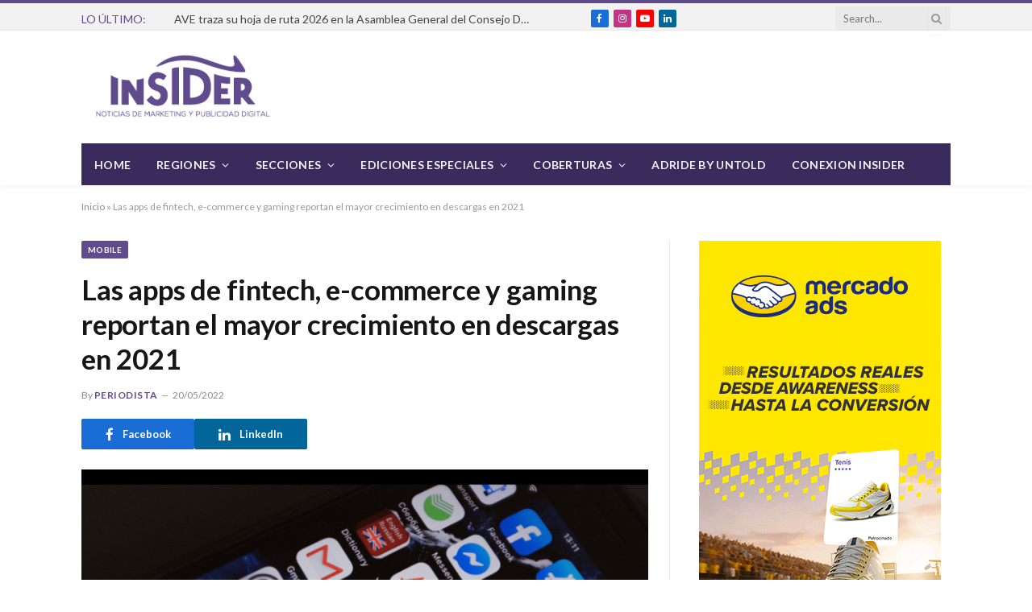

--- FILE ---
content_type: text/html; charset=UTF-8
request_url: https://insiderlatam.com/las-apps-de-fintech-e-commerce-y-gaming-reportan-el-mayor-crecimiento-en-descargas-en-2021/
body_size: 131577
content:

<!DOCTYPE html>
<html lang="es-AR" class="s-light site-s-light">

<head>

	<meta charset="UTF-8" />
	<meta name="viewport" content="width=device-width, initial-scale=1" />
	<link rel="shortcut icon" href="https://insiderlatam.com/avatarweb.ico" />	
    <link rel="apple-touch-icon-precomposed" href="https://insiderlatam.com/avatarweb.png" />
	<meta name='robots' content='index, follow, max-image-preview:large, max-snippet:-1, max-video-preview:-1' />
	<style>img:is([sizes="auto" i], [sizes^="auto," i]) { contain-intrinsic-size: 3000px 1500px }</style>
	
<!-- Google Tag Manager for WordPress by gtm4wp.com -->
<script data-cfasync="false" data-pagespeed-no-defer>
	var gtm4wp_datalayer_name = "dataLayer";
	var dataLayer = dataLayer || [];
</script>
<!-- End Google Tag Manager for WordPress by gtm4wp.com --><!-- Google tag (gtag.js) Consent Mode dataLayer added by Site Kit -->
<script type="text/javascript" id="google_gtagjs-js-consent-mode-data-layer">
/* <![CDATA[ */
window.dataLayer = window.dataLayer || [];function gtag(){dataLayer.push(arguments);}
gtag('consent', 'default', {"ad_personalization":"denied","ad_storage":"denied","ad_user_data":"denied","analytics_storage":"denied","functionality_storage":"denied","security_storage":"denied","personalization_storage":"denied","region":["AT","BE","BG","CH","CY","CZ","DE","DK","EE","ES","FI","FR","GB","GR","HR","HU","IE","IS","IT","LI","LT","LU","LV","MT","NL","NO","PL","PT","RO","SE","SI","SK"],"wait_for_update":500});
window._googlesitekitConsentCategoryMap = {"statistics":["analytics_storage"],"marketing":["ad_storage","ad_user_data","ad_personalization"],"functional":["functionality_storage","security_storage"],"preferences":["personalization_storage"]};
window._googlesitekitConsents = {"ad_personalization":"denied","ad_storage":"denied","ad_user_data":"denied","analytics_storage":"denied","functionality_storage":"denied","security_storage":"denied","personalization_storage":"denied","region":["AT","BE","BG","CH","CY","CZ","DE","DK","EE","ES","FI","FR","GB","GR","HR","HU","IE","IS","IT","LI","LT","LU","LV","MT","NL","NO","PL","PT","RO","SE","SI","SK"],"wait_for_update":500};
/* ]]> */
</script>
<!-- End Google tag (gtag.js) Consent Mode dataLayer added by Site Kit -->

	<!-- This site is optimized with the Yoast SEO plugin v24.8.1 - https://yoast.com/wordpress/plugins/seo/ -->
	<title>Las apps de fintech, e-commerce y gaming reportan el mayor crecimiento en descargas en 2021 - Insider Latam</title><link rel="preload" as="image" imagesrcset="https://insiderlatam.com/wp-content/uploads/2022/05/apps-1-1-768x512.png 768w, https://insiderlatam.com/wp-content/uploads/2022/05/apps-1-1-300x200.png 300w, https://insiderlatam.com/wp-content/uploads/2022/05/apps-1-1-150x100.png 150w, https://insiderlatam.com/wp-content/uploads/2022/05/apps-1-1-450x300.png 450w, https://insiderlatam.com/wp-content/uploads/2022/05/apps-1-1.png 795w" imagesizes="(max-width: 708px) 100vw, 708px" /><link rel="preload" as="font" href="https://insiderlatam.com/wp-content/themes/smart-mag/css/icons/fonts/ts-icons.woff2?v2.4" type="font/woff2" crossorigin="anonymous" />
	<link rel="canonical" href="https://insiderlatam.com/las-apps-de-fintech-e-commerce-y-gaming-reportan-el-mayor-crecimiento-en-descargas-en-2021/" />
	<meta property="og:locale" content="es_ES" />
	<meta property="og:type" content="article" />
	<meta property="og:title" content="Las apps de fintech, e-commerce y gaming reportan el mayor crecimiento en descargas en 2021 - Insider Latam" />
	<meta property="og:description" content="El estudio Mobile App Trends 2022 de Adjust revela que los sectores de fintech, e-Commerce y gaming continúan destacando, ya que durante 2021 registraron los meses con mayores ingresos en las aplicaciones. El crecimiento de las aplicaciones móviles ha seguido acelerándose a nivel mundial. Tras más de un año de transformaciones en el sector y" />
	<meta property="og:url" content="https://insiderlatam.com/las-apps-de-fintech-e-commerce-y-gaming-reportan-el-mayor-crecimiento-en-descargas-en-2021/" />
	<meta property="og:site_name" content="Insider Latam" />
	<meta property="article:publisher" content="https://www.facebook.com/insiderlatam/" />
	<meta property="article:published_time" content="2022-05-20T16:08:04+00:00" />
	<meta property="og:image" content="https://insiderlatam.com/wp-content/uploads/2022/05/apps-1-1.png" />
	<meta property="og:image:width" content="795" />
	<meta property="og:image:height" content="530" />
	<meta property="og:image:type" content="image/png" />
	<meta name="author" content="Periodista" />
	<meta name="twitter:card" content="summary_large_image" />
	<meta name="twitter:label1" content="Escrito por" />
	<meta name="twitter:data1" content="Periodista" />
	<meta name="twitter:label2" content="Tiempo de lectura" />
	<meta name="twitter:data2" content="3 minutos" />
	<script type="application/ld+json" class="yoast-schema-graph">{"@context":"https://schema.org","@graph":[{"@type":"Article","@id":"https://insiderlatam.com/las-apps-de-fintech-e-commerce-y-gaming-reportan-el-mayor-crecimiento-en-descargas-en-2021/#article","isPartOf":{"@id":"https://insiderlatam.com/las-apps-de-fintech-e-commerce-y-gaming-reportan-el-mayor-crecimiento-en-descargas-en-2021/"},"author":{"name":"Periodista","@id":"https://insiderlatam.com/#/schema/person/e2b82d2be2213c1f812a068e37f09a62"},"headline":"Las apps de fintech, e-commerce y gaming reportan el mayor crecimiento en descargas en 2021","datePublished":"2022-05-20T16:08:04+00:00","mainEntityOfPage":{"@id":"https://insiderlatam.com/las-apps-de-fintech-e-commerce-y-gaming-reportan-el-mayor-crecimiento-en-descargas-en-2021/"},"wordCount":632,"publisher":{"@id":"https://insiderlatam.com/#organization"},"image":{"@id":"https://insiderlatam.com/las-apps-de-fintech-e-commerce-y-gaming-reportan-el-mayor-crecimiento-en-descargas-en-2021/#primaryimage"},"thumbnailUrl":"https://insiderlatam.com/wp-content/uploads/2022/05/apps-1-1.png","keywords":["Destacado-Mobile"],"articleSection":["Mobile"],"inLanguage":"es-AR"},{"@type":"WebPage","@id":"https://insiderlatam.com/las-apps-de-fintech-e-commerce-y-gaming-reportan-el-mayor-crecimiento-en-descargas-en-2021/","url":"https://insiderlatam.com/las-apps-de-fintech-e-commerce-y-gaming-reportan-el-mayor-crecimiento-en-descargas-en-2021/","name":"Las apps de fintech, e-commerce y gaming reportan el mayor crecimiento en descargas en 2021 - Insider Latam","isPartOf":{"@id":"https://insiderlatam.com/#website"},"primaryImageOfPage":{"@id":"https://insiderlatam.com/las-apps-de-fintech-e-commerce-y-gaming-reportan-el-mayor-crecimiento-en-descargas-en-2021/#primaryimage"},"image":{"@id":"https://insiderlatam.com/las-apps-de-fintech-e-commerce-y-gaming-reportan-el-mayor-crecimiento-en-descargas-en-2021/#primaryimage"},"thumbnailUrl":"https://insiderlatam.com/wp-content/uploads/2022/05/apps-1-1.png","datePublished":"2022-05-20T16:08:04+00:00","breadcrumb":{"@id":"https://insiderlatam.com/las-apps-de-fintech-e-commerce-y-gaming-reportan-el-mayor-crecimiento-en-descargas-en-2021/#breadcrumb"},"inLanguage":"es-AR","potentialAction":[{"@type":"ReadAction","target":["https://insiderlatam.com/las-apps-de-fintech-e-commerce-y-gaming-reportan-el-mayor-crecimiento-en-descargas-en-2021/"]}]},{"@type":"ImageObject","inLanguage":"es-AR","@id":"https://insiderlatam.com/las-apps-de-fintech-e-commerce-y-gaming-reportan-el-mayor-crecimiento-en-descargas-en-2021/#primaryimage","url":"https://insiderlatam.com/wp-content/uploads/2022/05/apps-1-1.png","contentUrl":"https://insiderlatam.com/wp-content/uploads/2022/05/apps-1-1.png","width":795,"height":530},{"@type":"BreadcrumbList","@id":"https://insiderlatam.com/las-apps-de-fintech-e-commerce-y-gaming-reportan-el-mayor-crecimiento-en-descargas-en-2021/#breadcrumb","itemListElement":[{"@type":"ListItem","position":1,"name":"Inicio","item":"https://insiderlatam.com/"},{"@type":"ListItem","position":2,"name":"Las apps de fintech, e-commerce y gaming reportan el mayor crecimiento en descargas en 2021"}]},{"@type":"WebSite","@id":"https://insiderlatam.com/#website","url":"https://insiderlatam.com/","name":"Insider Latam","description":"Lo último en marketing y publicidad digital, primero en Insider","publisher":{"@id":"https://insiderlatam.com/#organization"},"potentialAction":[{"@type":"SearchAction","target":{"@type":"EntryPoint","urlTemplate":"https://insiderlatam.com/?s={search_term_string}"},"query-input":{"@type":"PropertyValueSpecification","valueRequired":true,"valueName":"search_term_string"}}],"inLanguage":"es-AR"},{"@type":"Organization","@id":"https://insiderlatam.com/#organization","name":"Insider Latam","url":"https://insiderlatam.com/","logo":{"@type":"ImageObject","inLanguage":"es-AR","@id":"https://insiderlatam.com/#/schema/logo/image/","url":"https://insiderlatam.com/wp-content/uploads/2024/08/insider.png","contentUrl":"https://insiderlatam.com/wp-content/uploads/2024/08/insider.png","width":300,"height":143,"caption":"Insider Latam"},"image":{"@id":"https://insiderlatam.com/#/schema/logo/image/"},"sameAs":["https://www.facebook.com/insiderlatam/","https://www.linkedin.com/company/insider-latam/","https://www.youtube.com/channel/UCyaUSXpBTlF6hO8Q9T0tOxg","https://www.instagram.com/insiderlatamoficial/"]},{"@type":"Person","@id":"https://insiderlatam.com/#/schema/person/e2b82d2be2213c1f812a068e37f09a62","name":"Periodista","image":{"@type":"ImageObject","inLanguage":"es-AR","@id":"https://insiderlatam.com/#/schema/person/image/","url":"https://secure.gravatar.com/avatar/66e290b971169a487ab1bf3587d14a54887f17368965e22115c37c025ba5397a?s=96&d=mm&r=g","contentUrl":"https://secure.gravatar.com/avatar/66e290b971169a487ab1bf3587d14a54887f17368965e22115c37c025ba5397a?s=96&d=mm&r=g","caption":"Periodista"}}]}</script>
	<!-- / Yoast SEO plugin. -->


<link rel='dns-prefetch' href='//proxy.beyondwords.io' />
<link rel='dns-prefetch' href='//www.googletagmanager.com' />
<link rel='dns-prefetch' href='//fonts.googleapis.com' />
<link rel='dns-prefetch' href='//pagead2.googlesyndication.com' />
<link rel="alternate" type="application/rss+xml" title="Insider Latam &raquo; Feed" href="https://insiderlatam.com/feed/" />
<script type="text/javascript">
/* <![CDATA[ */
window._wpemojiSettings = {"baseUrl":"https:\/\/s.w.org\/images\/core\/emoji\/16.0.1\/72x72\/","ext":".png","svgUrl":"https:\/\/s.w.org\/images\/core\/emoji\/16.0.1\/svg\/","svgExt":".svg","source":{"concatemoji":"https:\/\/insiderlatam.com\/wp-includes\/js\/wp-emoji-release.min.js?ver=2075b411f4acea2d0680ec47eceb4703"}};
/*! This file is auto-generated */
!function(s,n){var o,i,e;function c(e){try{var t={supportTests:e,timestamp:(new Date).valueOf()};sessionStorage.setItem(o,JSON.stringify(t))}catch(e){}}function p(e,t,n){e.clearRect(0,0,e.canvas.width,e.canvas.height),e.fillText(t,0,0);var t=new Uint32Array(e.getImageData(0,0,e.canvas.width,e.canvas.height).data),a=(e.clearRect(0,0,e.canvas.width,e.canvas.height),e.fillText(n,0,0),new Uint32Array(e.getImageData(0,0,e.canvas.width,e.canvas.height).data));return t.every(function(e,t){return e===a[t]})}function u(e,t){e.clearRect(0,0,e.canvas.width,e.canvas.height),e.fillText(t,0,0);for(var n=e.getImageData(16,16,1,1),a=0;a<n.data.length;a++)if(0!==n.data[a])return!1;return!0}function f(e,t,n,a){switch(t){case"flag":return n(e,"\ud83c\udff3\ufe0f\u200d\u26a7\ufe0f","\ud83c\udff3\ufe0f\u200b\u26a7\ufe0f")?!1:!n(e,"\ud83c\udde8\ud83c\uddf6","\ud83c\udde8\u200b\ud83c\uddf6")&&!n(e,"\ud83c\udff4\udb40\udc67\udb40\udc62\udb40\udc65\udb40\udc6e\udb40\udc67\udb40\udc7f","\ud83c\udff4\u200b\udb40\udc67\u200b\udb40\udc62\u200b\udb40\udc65\u200b\udb40\udc6e\u200b\udb40\udc67\u200b\udb40\udc7f");case"emoji":return!a(e,"\ud83e\udedf")}return!1}function g(e,t,n,a){var r="undefined"!=typeof WorkerGlobalScope&&self instanceof WorkerGlobalScope?new OffscreenCanvas(300,150):s.createElement("canvas"),o=r.getContext("2d",{willReadFrequently:!0}),i=(o.textBaseline="top",o.font="600 32px Arial",{});return e.forEach(function(e){i[e]=t(o,e,n,a)}),i}function t(e){var t=s.createElement("script");t.src=e,t.defer=!0,s.head.appendChild(t)}"undefined"!=typeof Promise&&(o="wpEmojiSettingsSupports",i=["flag","emoji"],n.supports={everything:!0,everythingExceptFlag:!0},e=new Promise(function(e){s.addEventListener("DOMContentLoaded",e,{once:!0})}),new Promise(function(t){var n=function(){try{var e=JSON.parse(sessionStorage.getItem(o));if("object"==typeof e&&"number"==typeof e.timestamp&&(new Date).valueOf()<e.timestamp+604800&&"object"==typeof e.supportTests)return e.supportTests}catch(e){}return null}();if(!n){if("undefined"!=typeof Worker&&"undefined"!=typeof OffscreenCanvas&&"undefined"!=typeof URL&&URL.createObjectURL&&"undefined"!=typeof Blob)try{var e="postMessage("+g.toString()+"("+[JSON.stringify(i),f.toString(),p.toString(),u.toString()].join(",")+"));",a=new Blob([e],{type:"text/javascript"}),r=new Worker(URL.createObjectURL(a),{name:"wpTestEmojiSupports"});return void(r.onmessage=function(e){c(n=e.data),r.terminate(),t(n)})}catch(e){}c(n=g(i,f,p,u))}t(n)}).then(function(e){for(var t in e)n.supports[t]=e[t],n.supports.everything=n.supports.everything&&n.supports[t],"flag"!==t&&(n.supports.everythingExceptFlag=n.supports.everythingExceptFlag&&n.supports[t]);n.supports.everythingExceptFlag=n.supports.everythingExceptFlag&&!n.supports.flag,n.DOMReady=!1,n.readyCallback=function(){n.DOMReady=!0}}).then(function(){return e}).then(function(){var e;n.supports.everything||(n.readyCallback(),(e=n.source||{}).concatemoji?t(e.concatemoji):e.wpemoji&&e.twemoji&&(t(e.twemoji),t(e.wpemoji)))}))}((window,document),window._wpemojiSettings);
/* ]]> */
</script>
<link rel='stylesheet' id='sbi_styles-css' href='https://insiderlatam.com/wp-content/plugins/instagram-feed/css/sbi-styles.min.css?ver=6.8.0' type='text/css' media='all' />
<style id='wp-emoji-styles-inline-css' type='text/css'>

	img.wp-smiley, img.emoji {
		display: inline !important;
		border: none !important;
		box-shadow: none !important;
		height: 1em !important;
		width: 1em !important;
		margin: 0 0.07em !important;
		vertical-align: -0.1em !important;
		background: none !important;
		padding: 0 !important;
	}
</style>
<link rel='stylesheet' id='wp-block-library-css' href='https://insiderlatam.com/wp-includes/css/dist/block-library/style.min.css?ver=2075b411f4acea2d0680ec47eceb4703' type='text/css' media='all' />
<style id='classic-theme-styles-inline-css' type='text/css'>
/*! This file is auto-generated */
.wp-block-button__link{color:#fff;background-color:#32373c;border-radius:9999px;box-shadow:none;text-decoration:none;padding:calc(.667em + 2px) calc(1.333em + 2px);font-size:1.125em}.wp-block-file__button{background:#32373c;color:#fff;text-decoration:none}
</style>
<style id='global-styles-inline-css' type='text/css'>
:root{--wp--preset--aspect-ratio--square: 1;--wp--preset--aspect-ratio--4-3: 4/3;--wp--preset--aspect-ratio--3-4: 3/4;--wp--preset--aspect-ratio--3-2: 3/2;--wp--preset--aspect-ratio--2-3: 2/3;--wp--preset--aspect-ratio--16-9: 16/9;--wp--preset--aspect-ratio--9-16: 9/16;--wp--preset--color--black: #000000;--wp--preset--color--cyan-bluish-gray: #abb8c3;--wp--preset--color--white: #ffffff;--wp--preset--color--pale-pink: #f78da7;--wp--preset--color--vivid-red: #cf2e2e;--wp--preset--color--luminous-vivid-orange: #ff6900;--wp--preset--color--luminous-vivid-amber: #fcb900;--wp--preset--color--light-green-cyan: #7bdcb5;--wp--preset--color--vivid-green-cyan: #00d084;--wp--preset--color--pale-cyan-blue: #8ed1fc;--wp--preset--color--vivid-cyan-blue: #0693e3;--wp--preset--color--vivid-purple: #9b51e0;--wp--preset--gradient--vivid-cyan-blue-to-vivid-purple: linear-gradient(135deg,rgba(6,147,227,1) 0%,rgb(155,81,224) 100%);--wp--preset--gradient--light-green-cyan-to-vivid-green-cyan: linear-gradient(135deg,rgb(122,220,180) 0%,rgb(0,208,130) 100%);--wp--preset--gradient--luminous-vivid-amber-to-luminous-vivid-orange: linear-gradient(135deg,rgba(252,185,0,1) 0%,rgba(255,105,0,1) 100%);--wp--preset--gradient--luminous-vivid-orange-to-vivid-red: linear-gradient(135deg,rgba(255,105,0,1) 0%,rgb(207,46,46) 100%);--wp--preset--gradient--very-light-gray-to-cyan-bluish-gray: linear-gradient(135deg,rgb(238,238,238) 0%,rgb(169,184,195) 100%);--wp--preset--gradient--cool-to-warm-spectrum: linear-gradient(135deg,rgb(74,234,220) 0%,rgb(151,120,209) 20%,rgb(207,42,186) 40%,rgb(238,44,130) 60%,rgb(251,105,98) 80%,rgb(254,248,76) 100%);--wp--preset--gradient--blush-light-purple: linear-gradient(135deg,rgb(255,206,236) 0%,rgb(152,150,240) 100%);--wp--preset--gradient--blush-bordeaux: linear-gradient(135deg,rgb(254,205,165) 0%,rgb(254,45,45) 50%,rgb(107,0,62) 100%);--wp--preset--gradient--luminous-dusk: linear-gradient(135deg,rgb(255,203,112) 0%,rgb(199,81,192) 50%,rgb(65,88,208) 100%);--wp--preset--gradient--pale-ocean: linear-gradient(135deg,rgb(255,245,203) 0%,rgb(182,227,212) 50%,rgb(51,167,181) 100%);--wp--preset--gradient--electric-grass: linear-gradient(135deg,rgb(202,248,128) 0%,rgb(113,206,126) 100%);--wp--preset--gradient--midnight: linear-gradient(135deg,rgb(2,3,129) 0%,rgb(40,116,252) 100%);--wp--preset--font-size--small: 13px;--wp--preset--font-size--medium: 20px;--wp--preset--font-size--large: 36px;--wp--preset--font-size--x-large: 42px;--wp--preset--spacing--20: 0.44rem;--wp--preset--spacing--30: 0.67rem;--wp--preset--spacing--40: 1rem;--wp--preset--spacing--50: 1.5rem;--wp--preset--spacing--60: 2.25rem;--wp--preset--spacing--70: 3.38rem;--wp--preset--spacing--80: 5.06rem;--wp--preset--shadow--natural: 6px 6px 9px rgba(0, 0, 0, 0.2);--wp--preset--shadow--deep: 12px 12px 50px rgba(0, 0, 0, 0.4);--wp--preset--shadow--sharp: 6px 6px 0px rgba(0, 0, 0, 0.2);--wp--preset--shadow--outlined: 6px 6px 0px -3px rgba(255, 255, 255, 1), 6px 6px rgba(0, 0, 0, 1);--wp--preset--shadow--crisp: 6px 6px 0px rgba(0, 0, 0, 1);}:where(.is-layout-flex){gap: 0.5em;}:where(.is-layout-grid){gap: 0.5em;}body .is-layout-flex{display: flex;}.is-layout-flex{flex-wrap: wrap;align-items: center;}.is-layout-flex > :is(*, div){margin: 0;}body .is-layout-grid{display: grid;}.is-layout-grid > :is(*, div){margin: 0;}:where(.wp-block-columns.is-layout-flex){gap: 2em;}:where(.wp-block-columns.is-layout-grid){gap: 2em;}:where(.wp-block-post-template.is-layout-flex){gap: 1.25em;}:where(.wp-block-post-template.is-layout-grid){gap: 1.25em;}.has-black-color{color: var(--wp--preset--color--black) !important;}.has-cyan-bluish-gray-color{color: var(--wp--preset--color--cyan-bluish-gray) !important;}.has-white-color{color: var(--wp--preset--color--white) !important;}.has-pale-pink-color{color: var(--wp--preset--color--pale-pink) !important;}.has-vivid-red-color{color: var(--wp--preset--color--vivid-red) !important;}.has-luminous-vivid-orange-color{color: var(--wp--preset--color--luminous-vivid-orange) !important;}.has-luminous-vivid-amber-color{color: var(--wp--preset--color--luminous-vivid-amber) !important;}.has-light-green-cyan-color{color: var(--wp--preset--color--light-green-cyan) !important;}.has-vivid-green-cyan-color{color: var(--wp--preset--color--vivid-green-cyan) !important;}.has-pale-cyan-blue-color{color: var(--wp--preset--color--pale-cyan-blue) !important;}.has-vivid-cyan-blue-color{color: var(--wp--preset--color--vivid-cyan-blue) !important;}.has-vivid-purple-color{color: var(--wp--preset--color--vivid-purple) !important;}.has-black-background-color{background-color: var(--wp--preset--color--black) !important;}.has-cyan-bluish-gray-background-color{background-color: var(--wp--preset--color--cyan-bluish-gray) !important;}.has-white-background-color{background-color: var(--wp--preset--color--white) !important;}.has-pale-pink-background-color{background-color: var(--wp--preset--color--pale-pink) !important;}.has-vivid-red-background-color{background-color: var(--wp--preset--color--vivid-red) !important;}.has-luminous-vivid-orange-background-color{background-color: var(--wp--preset--color--luminous-vivid-orange) !important;}.has-luminous-vivid-amber-background-color{background-color: var(--wp--preset--color--luminous-vivid-amber) !important;}.has-light-green-cyan-background-color{background-color: var(--wp--preset--color--light-green-cyan) !important;}.has-vivid-green-cyan-background-color{background-color: var(--wp--preset--color--vivid-green-cyan) !important;}.has-pale-cyan-blue-background-color{background-color: var(--wp--preset--color--pale-cyan-blue) !important;}.has-vivid-cyan-blue-background-color{background-color: var(--wp--preset--color--vivid-cyan-blue) !important;}.has-vivid-purple-background-color{background-color: var(--wp--preset--color--vivid-purple) !important;}.has-black-border-color{border-color: var(--wp--preset--color--black) !important;}.has-cyan-bluish-gray-border-color{border-color: var(--wp--preset--color--cyan-bluish-gray) !important;}.has-white-border-color{border-color: var(--wp--preset--color--white) !important;}.has-pale-pink-border-color{border-color: var(--wp--preset--color--pale-pink) !important;}.has-vivid-red-border-color{border-color: var(--wp--preset--color--vivid-red) !important;}.has-luminous-vivid-orange-border-color{border-color: var(--wp--preset--color--luminous-vivid-orange) !important;}.has-luminous-vivid-amber-border-color{border-color: var(--wp--preset--color--luminous-vivid-amber) !important;}.has-light-green-cyan-border-color{border-color: var(--wp--preset--color--light-green-cyan) !important;}.has-vivid-green-cyan-border-color{border-color: var(--wp--preset--color--vivid-green-cyan) !important;}.has-pale-cyan-blue-border-color{border-color: var(--wp--preset--color--pale-cyan-blue) !important;}.has-vivid-cyan-blue-border-color{border-color: var(--wp--preset--color--vivid-cyan-blue) !important;}.has-vivid-purple-border-color{border-color: var(--wp--preset--color--vivid-purple) !important;}.has-vivid-cyan-blue-to-vivid-purple-gradient-background{background: var(--wp--preset--gradient--vivid-cyan-blue-to-vivid-purple) !important;}.has-light-green-cyan-to-vivid-green-cyan-gradient-background{background: var(--wp--preset--gradient--light-green-cyan-to-vivid-green-cyan) !important;}.has-luminous-vivid-amber-to-luminous-vivid-orange-gradient-background{background: var(--wp--preset--gradient--luminous-vivid-amber-to-luminous-vivid-orange) !important;}.has-luminous-vivid-orange-to-vivid-red-gradient-background{background: var(--wp--preset--gradient--luminous-vivid-orange-to-vivid-red) !important;}.has-very-light-gray-to-cyan-bluish-gray-gradient-background{background: var(--wp--preset--gradient--very-light-gray-to-cyan-bluish-gray) !important;}.has-cool-to-warm-spectrum-gradient-background{background: var(--wp--preset--gradient--cool-to-warm-spectrum) !important;}.has-blush-light-purple-gradient-background{background: var(--wp--preset--gradient--blush-light-purple) !important;}.has-blush-bordeaux-gradient-background{background: var(--wp--preset--gradient--blush-bordeaux) !important;}.has-luminous-dusk-gradient-background{background: var(--wp--preset--gradient--luminous-dusk) !important;}.has-pale-ocean-gradient-background{background: var(--wp--preset--gradient--pale-ocean) !important;}.has-electric-grass-gradient-background{background: var(--wp--preset--gradient--electric-grass) !important;}.has-midnight-gradient-background{background: var(--wp--preset--gradient--midnight) !important;}.has-small-font-size{font-size: var(--wp--preset--font-size--small) !important;}.has-medium-font-size{font-size: var(--wp--preset--font-size--medium) !important;}.has-large-font-size{font-size: var(--wp--preset--font-size--large) !important;}.has-x-large-font-size{font-size: var(--wp--preset--font-size--x-large) !important;}
:where(.wp-block-post-template.is-layout-flex){gap: 1.25em;}:where(.wp-block-post-template.is-layout-grid){gap: 1.25em;}
:where(.wp-block-columns.is-layout-flex){gap: 2em;}:where(.wp-block-columns.is-layout-grid){gap: 2em;}
:root :where(.wp-block-pullquote){font-size: 1.5em;line-height: 1.6;}
</style>
<link rel='stylesheet' id='bwg_fonts-css' href='https://insiderlatam.com/wp-content/plugins/photo-gallery/css/bwg-fonts/fonts.css?ver=0.0.1' type='text/css' media='all' />
<link rel='stylesheet' id='sumoselect-css' href='https://insiderlatam.com/wp-content/plugins/photo-gallery/css/sumoselect.min.css?ver=3.4.6' type='text/css' media='all' />
<link rel='stylesheet' id='mCustomScrollbar-css' href='https://insiderlatam.com/wp-content/plugins/photo-gallery/css/jquery.mCustomScrollbar.min.css?ver=3.1.5' type='text/css' media='all' />
<link rel='stylesheet' id='bwg_googlefonts-css' href='https://fonts.googleapis.com/css?family=Ubuntu&#038;subset=greek,latin,greek-ext,vietnamese,cyrillic-ext,latin-ext,cyrillic' type='text/css' media='all' />
<link rel='stylesheet' id='bwg_frontend-css' href='https://insiderlatam.com/wp-content/plugins/photo-gallery/css/styles.min.css?ver=1.8.35' type='text/css' media='all' />
<link rel='stylesheet' id='smartmag-core-css' href='https://insiderlatam.com/wp-content/themes/smart-mag-child/style.css?ver=9.1.6' type='text/css' media='all' />
<link rel='stylesheet' id='smartmag-magnific-popup-css' href='https://insiderlatam.com/wp-content/themes/smart-mag/css/lightbox.css?ver=9.1.6' type='text/css' media='all' />
<link rel='stylesheet' id='font-awesome4-css' href='https://insiderlatam.com/wp-content/themes/smart-mag/css/fontawesome/css/font-awesome.min.css?ver=9.1.6' type='text/css' media='all' />
<link rel='stylesheet' id='smartmag-icons-css' href='https://insiderlatam.com/wp-content/themes/smart-mag/css/icons/icons.css?ver=9.1.6' type='text/css' media='all' />
<link rel='stylesheet' id='smartmag-skin-css' href='https://insiderlatam.com/wp-content/themes/smart-mag/css/skin-thezine.css?ver=9.1.6' type='text/css' media='all' />
<style id='smartmag-skin-inline-css' type='text/css'>
:root { --c-main: #604c8d;
--c-main-rgb: 96,76,141;
--text-font: "Lato", system-ui, -apple-system, "Segoe UI", Arial, sans-serif;
--body-font: "Lato", system-ui, -apple-system, "Segoe UI", Arial, sans-serif;
--main-width: 1078px; }
.smart-head-main { --c-shadow: rgba(10,10,10,0.04); }
.smart-head-main .smart-head-top { --head-h: 38px; }
.smart-head-main .smart-head-mid { --head-h: 140px; }
.s-dark .smart-head-main .smart-head-mid,
.smart-head-main .s-dark.smart-head-mid { background-color: #181818; }
.smart-head-main .smart-head-bot { --head-h: 52px; border-bottom-width: 0px; }
.navigation-main .menu > li > a { letter-spacing: 0.02em; }
.navigation-main { --nav-items-space: 16px; }
.smart-head-mobile .smart-head-mid { border-top-width: 3px; }
.smart-head-main .offcanvas-toggle { transform: scale(0.69); }
.loop-grid .ratio-is-custom { padding-bottom: calc(100% / 1.68); }
.loop-list .ratio-is-custom { padding-bottom: calc(100% / 1.575); }
.list-post { --list-p-media-width: 44%; --list-p-media-max-width: 85%; }
.list-post .media:not(i) { --list-p-media-max-width: 44%; }
.loop-small .media:not(i) { max-width: 104px; }
.single .featured .ratio-is-custom { padding-bottom: calc(100% / 2); }
.entry-content { --c-a: #4b1c8c; }


.term-color-16 { --c-main: #604c8d; }
.navigation .menu-cat-16 { --c-term: #604c8d; }


.term-color-10 { --c-main: #604c8d; }
.navigation .menu-cat-10 { --c-term: #604c8d; }


.term-color-8 { --c-main: #604c8d; }
.navigation .menu-cat-8 { --c-term: #604c8d; }


.term-color-76 { --c-main: #604c8d; }
.navigation .menu-cat-76 { --c-term: #604c8d; }


.term-color-14 { --c-main: #604c8d; }
.navigation .menu-cat-14 { --c-term: #604c8d; }


.term-color-4 { --c-main: #604c8d; }
.navigation .menu-cat-4 { --c-term: #604c8d; }


.term-color-40 { --c-main: #604c8d; }
.navigation .menu-cat-40 { --c-term: #604c8d; }


.term-color-37 { --c-main: #604b8d; }
.navigation .menu-cat-37 { --c-term: #604b8d; }


.term-color-9 { --c-main: #604c8d; }
.navigation .menu-cat-9 { --c-term: #604c8d; }

</style>
<link rel='stylesheet' id='smartmag-legacy-sc-css' href='https://insiderlatam.com/wp-content/themes/smart-mag/css/legacy-shortcodes.css?ver=9.1.6' type='text/css' media='all' />
<link rel='stylesheet' id='smartmag-gfonts-custom-css' href='https://fonts.googleapis.com/css?family=Lato%3A400%2C500%2C600%2C700' type='text/css' media='all' />
<script type="text/javascript">
            window._nslDOMReady = function (callback) {
                if ( document.readyState === "complete" || document.readyState === "interactive" ) {
                    callback();
                } else {
                    document.addEventListener( "DOMContentLoaded", callback );
                }
            };
            </script><script type="text/javascript" src="https://insiderlatam.com/wp-includes/js/jquery/jquery.min.js?ver=3.7.1" id="jquery-core-js"></script>
<script type="text/javascript" src="https://insiderlatam.com/wp-includes/js/jquery/jquery-migrate.min.js?ver=3.4.1" id="jquery-migrate-js"></script>
<script type="text/javascript" src="https://insiderlatam.com/wp-content/plugins/photo-gallery/js/jquery.sumoselect.min.js?ver=3.4.6" id="sumoselect-js"></script>
<script type="text/javascript" src="https://insiderlatam.com/wp-content/plugins/photo-gallery/js/tocca.min.js?ver=2.0.9" id="bwg_mobile-js"></script>
<script type="text/javascript" src="https://insiderlatam.com/wp-content/plugins/photo-gallery/js/jquery.mCustomScrollbar.concat.min.js?ver=3.1.5" id="mCustomScrollbar-js"></script>
<script type="text/javascript" src="https://insiderlatam.com/wp-content/plugins/photo-gallery/js/jquery.fullscreen.min.js?ver=0.6.0" id="jquery-fullscreen-js"></script>
<script type="text/javascript" id="bwg_frontend-js-extra">
/* <![CDATA[ */
var bwg_objectsL10n = {"bwg_field_required":"field is required.","bwg_mail_validation":"This is not a valid email address.","bwg_search_result":"There are no images matching your search.","bwg_select_tag":"Select Tag","bwg_order_by":"Order By","bwg_search":"Search","bwg_show_ecommerce":"Show Ecommerce","bwg_hide_ecommerce":"Hide Ecommerce","bwg_show_comments":"Show Comments","bwg_hide_comments":"Hide Comments","bwg_restore":"Restore","bwg_maximize":"Maximize","bwg_fullscreen":"Fullscreen","bwg_exit_fullscreen":"Exit Fullscreen","bwg_search_tag":"SEARCH...","bwg_tag_no_match":"No tags found","bwg_all_tags_selected":"All tags selected","bwg_tags_selected":"tags selected","play":"Play","pause":"Pause","is_pro":"","bwg_play":"Play","bwg_pause":"Pause","bwg_hide_info":"Hide info","bwg_show_info":"Show info","bwg_hide_rating":"Hide rating","bwg_show_rating":"Show rating","ok":"Ok","cancel":"Cancel","select_all":"Select all","lazy_load":"0","lazy_loader":"https:\/\/insiderlatam.com\/wp-content\/plugins\/photo-gallery\/images\/ajax_loader.png","front_ajax":"0","bwg_tag_see_all":"see all tags","bwg_tag_see_less":"see less tags"};
/* ]]> */
</script>
<script type="text/javascript" src="https://insiderlatam.com/wp-content/plugins/photo-gallery/js/scripts.min.js?ver=1.8.35" id="bwg_frontend-js"></script>
<script type="text/javascript" id="smartmag-theme-js-extra">
/* <![CDATA[ */
var Bunyad = {"ajaxurl":"https:\/\/insiderlatam.com\/wp-admin\/admin-ajax.php"};
/* ]]> */
</script>
<script type="text/javascript" src="https://insiderlatam.com/wp-content/themes/smart-mag/js/theme.js?ver=9.1.6" id="smartmag-theme-js"></script>
<script type="text/javascript" src="https://insiderlatam.com/wp-content/themes/smart-mag/js/legacy-shortcodes.js?ver=9.1.6" id="smartmag-legacy-sc-js"></script>

<!-- Google tag (gtag.js) snippet added by Site Kit -->

<!-- Google Analytics snippet added by Site Kit -->
<script type="text/javascript" src="https://www.googletagmanager.com/gtag/js?id=GT-K828TCB" id="google_gtagjs-js" async></script>
<script type="text/javascript" id="google_gtagjs-js-after">
/* <![CDATA[ */
window.dataLayer = window.dataLayer || [];function gtag(){dataLayer.push(arguments);}
gtag("set","linker",{"domains":["insiderlatam.com"]});
gtag("js", new Date());
gtag("set", "developer_id.dZTNiMT", true);
gtag("config", "GT-K828TCB");
/* ]]> */
</script>

<!-- End Google tag (gtag.js) snippet added by Site Kit -->
<link rel="https://api.w.org/" href="https://insiderlatam.com/wp-json/" /><link rel="alternate" title="JSON" type="application/json" href="https://insiderlatam.com/wp-json/wp/v2/posts/66285" /><link rel="EditURI" type="application/rsd+xml" title="RSD" href="https://insiderlatam.com/xmlrpc.php?rsd" />

<link rel='shortlink' href='https://insiderlatam.com/?p=66285' />
<link rel="alternate" title="oEmbed (JSON)" type="application/json+oembed" href="https://insiderlatam.com/wp-json/oembed/1.0/embed?url=https%3A%2F%2Finsiderlatam.com%2Flas-apps-de-fintech-e-commerce-y-gaming-reportan-el-mayor-crecimiento-en-descargas-en-2021%2F" />
<link rel="alternate" title="oEmbed (XML)" type="text/xml+oembed" href="https://insiderlatam.com/wp-json/oembed/1.0/embed?url=https%3A%2F%2Finsiderlatam.com%2Flas-apps-de-fintech-e-commerce-y-gaming-reportan-el-mayor-crecimiento-en-descargas-en-2021%2F&#038;format=xml" />
<meta name="generator" content="Site Kit by Google 1.153.0" />
<!-- Google Tag Manager for WordPress by gtm4wp.com -->
<!-- GTM Container placement set to off -->
<script data-cfasync="false" data-pagespeed-no-defer>
	var dataLayer_content = {"pagePostType":"post","pagePostType2":"single-post","pageCategory":["mobile"],"pageAttributes":["destacado-mobile"],"pagePostAuthor":"Periodista"};
	dataLayer.push( dataLayer_content );
</script>
<script data-cfasync="false" data-pagespeed-no-defer>
	console.warn && console.warn("[GTM4WP] Google Tag Manager container code placement set to OFF !!!");
	console.warn && console.warn("[GTM4WP] Data layer codes are active but GTM container must be loaded using custom coding !!!");
</script>
<!-- End Google Tag Manager for WordPress by gtm4wp.com -->
		<script>
		var BunyadSchemeKey = 'bunyad-scheme';
		(() => {
			const d = document.documentElement;
			const c = d.classList;
			var scheme = localStorage.getItem(BunyadSchemeKey);
			
			if (scheme) {
				d.dataset.origClass = c;
				scheme === 'dark' ? c.remove('s-light', 'site-s-light') : c.remove('s-dark', 'site-s-dark');
				c.add('site-s-' + scheme, 's-' + scheme);
			}
		})();
		</script>
		
<!-- Google AdSense meta tags added by Site Kit -->
<meta name="google-adsense-platform-account" content="ca-host-pub-2644536267352236">
<meta name="google-adsense-platform-domain" content="sitekit.withgoogle.com">
<!-- End Google AdSense meta tags added by Site Kit -->
<meta name="generator" content="Elementor 3.13.4; features: e_dom_optimization, e_optimized_assets_loading, e_optimized_css_loading, a11y_improvements, additional_custom_breakpoints; settings: css_print_method-external, google_font-enabled, font_display-swap">

<!-- Meta Pixel Code -->
<script type='text/javascript'>
!function(f,b,e,v,n,t,s){if(f.fbq)return;n=f.fbq=function(){n.callMethod?
n.callMethod.apply(n,arguments):n.queue.push(arguments)};if(!f._fbq)f._fbq=n;
n.push=n;n.loaded=!0;n.version='2.0';n.queue=[];t=b.createElement(e);t.async=!0;
t.src=v;s=b.getElementsByTagName(e)[0];s.parentNode.insertBefore(t,s)}(window,
document,'script','https://connect.facebook.net/en_US/fbevents.js?v=next');
</script>
<!-- End Meta Pixel Code -->
<script type='text/javascript'>var url = window.location.origin + '?ob=open-bridge';
            fbq('set', 'openbridge', '650829538615905', url);
fbq('init', '650829538615905', {}, {
    "agent": "wordpress-6.8.3-4.1.3"
})</script><script type='text/javascript'>
    fbq('track', 'PageView', []);
  </script>
<script async src="//pagead2.googlesyndication.com/pagead/js/adsbygoogle.js"></script>
<script>
  (adsbygoogle = window.adsbygoogle || []).push({
    google_ad_client: "ca-pub-6282414106965765",
    enable_page_level_ads: true
  });
</script>
<script>
jQuery( document ).ready(function() {
    console.log( "ready!" );
    jQuery('.social-follow .gplus i').addClass('fa-linkedin');

    jQuery('.social-follow .gplus i').removeClass('fa-google-plus');

jQuery("a.gplus").attr("href", "https://www.linkedin.com/company/insider-latam/");

});
</script>
<script type="text/javascript" async="async" src="https://hub.fromdoppler.com/public/dhtrack.js" ></script>
<meta name="facebook-domain-verification" content="d5mwmxheo6djbmltrlp08qayvcsa6v" />

<!-- Google Tag Manager snippet added by Site Kit -->
<script type="text/javascript">
/* <![CDATA[ */

			( function( w, d, s, l, i ) {
				w[l] = w[l] || [];
				w[l].push( {'gtm.start': new Date().getTime(), event: 'gtm.js'} );
				var f = d.getElementsByTagName( s )[0],
					j = d.createElement( s ), dl = l != 'dataLayer' ? '&l=' + l : '';
				j.async = true;
				j.src = 'https://www.googletagmanager.com/gtm.js?id=' + i + dl;
				f.parentNode.insertBefore( j, f );
			} )( window, document, 'script', 'dataLayer', 'GTM-PLQQ6TQ4' );
			
/* ]]> */
</script>

<!-- End Google Tag Manager snippet added by Site Kit -->

<!-- Google AdSense snippet added by Site Kit -->
<script type="text/javascript" async="async" src="https://pagead2.googlesyndication.com/pagead/js/adsbygoogle.js?client=ca-pub-6282414106965765&amp;host=ca-host-pub-2644536267352236" crossorigin="anonymous"></script>

<!-- End Google AdSense snippet added by Site Kit -->
<style type="text/css">div.nsl-container[data-align="left"] {
    text-align: left;
}

div.nsl-container[data-align="center"] {
    text-align: center;
}

div.nsl-container[data-align="right"] {
    text-align: right;
}


div.nsl-container div.nsl-container-buttons a[data-plugin="nsl"] {
    text-decoration: none;
    box-shadow: none;
    border: 0;
}

div.nsl-container .nsl-container-buttons {
    display: flex;
    padding: 5px 0;
}

div.nsl-container.nsl-container-block .nsl-container-buttons {
    display: inline-grid;
    grid-template-columns: minmax(145px, auto);
}

div.nsl-container-block-fullwidth .nsl-container-buttons {
    flex-flow: column;
    align-items: center;
}

div.nsl-container-block-fullwidth .nsl-container-buttons a,
div.nsl-container-block .nsl-container-buttons a {
    flex: 1 1 auto;
    display: block;
    margin: 5px 0;
    width: 100%;
}

div.nsl-container-inline {
    margin: -5px;
    text-align: left;
}

div.nsl-container-inline .nsl-container-buttons {
    justify-content: center;
    flex-wrap: wrap;
}

div.nsl-container-inline .nsl-container-buttons a {
    margin: 5px;
    display: inline-block;
}

div.nsl-container-grid .nsl-container-buttons {
    flex-flow: row;
    align-items: center;
    flex-wrap: wrap;
}

div.nsl-container-grid .nsl-container-buttons a {
    flex: 1 1 auto;
    display: block;
    margin: 5px;
    max-width: 280px;
    width: 100%;
}

@media only screen and (min-width: 650px) {
    div.nsl-container-grid .nsl-container-buttons a {
        width: auto;
    }
}

div.nsl-container .nsl-button {
    cursor: pointer;
    vertical-align: top;
    border-radius: 4px;
}

div.nsl-container .nsl-button-default {
    color: #fff;
    display: flex;
}

div.nsl-container .nsl-button-icon {
    display: inline-block;
}

div.nsl-container .nsl-button-svg-container {
    flex: 0 0 auto;
    padding: 8px;
    display: flex;
    align-items: center;
}

div.nsl-container svg {
    height: 24px;
    width: 24px;
    vertical-align: top;
}

div.nsl-container .nsl-button-default div.nsl-button-label-container {
    margin: 0 24px 0 12px;
    padding: 10px 0;
    font-family: Helvetica, Arial, sans-serif;
    font-size: 16px;
    line-height: 20px;
    letter-spacing: .25px;
    overflow: hidden;
    text-align: center;
    text-overflow: clip;
    white-space: nowrap;
    flex: 1 1 auto;
    -webkit-font-smoothing: antialiased;
    -moz-osx-font-smoothing: grayscale;
    text-transform: none;
    display: inline-block;
}

div.nsl-container .nsl-button-google[data-skin="dark"] .nsl-button-svg-container {
    margin: 1px;
    padding: 7px;
    border-radius: 3px;
    background: #fff;
}

div.nsl-container .nsl-button-google[data-skin="light"] {
    border-radius: 1px;
    box-shadow: 0 1px 5px 0 rgba(0, 0, 0, .25);
    color: RGBA(0, 0, 0, 0.54);
}

div.nsl-container .nsl-button-apple .nsl-button-svg-container {
    padding: 0 6px;
}

div.nsl-container .nsl-button-apple .nsl-button-svg-container svg {
    height: 40px;
    width: auto;
}

div.nsl-container .nsl-button-apple[data-skin="light"] {
    color: #000;
    box-shadow: 0 0 0 1px #000;
}

div.nsl-container .nsl-button-facebook[data-skin="white"] {
    color: #000;
    box-shadow: inset 0 0 0 1px #000;
}

div.nsl-container .nsl-button-facebook[data-skin="light"] {
    color: #1877F2;
    box-shadow: inset 0 0 0 1px #1877F2;
}

div.nsl-container .nsl-button-spotify[data-skin="white"] {
    color: #191414;
    box-shadow: inset 0 0 0 1px #191414;
}

div.nsl-container .nsl-button-apple div.nsl-button-label-container {
    font-size: 17px;
    font-family: -apple-system, BlinkMacSystemFont, "Segoe UI", Roboto, Helvetica, Arial, sans-serif, "Apple Color Emoji", "Segoe UI Emoji", "Segoe UI Symbol";
}

div.nsl-container .nsl-button-slack div.nsl-button-label-container {
    font-size: 17px;
    font-family: -apple-system, BlinkMacSystemFont, "Segoe UI", Roboto, Helvetica, Arial, sans-serif, "Apple Color Emoji", "Segoe UI Emoji", "Segoe UI Symbol";
}

div.nsl-container .nsl-button-slack[data-skin="light"] {
    color: #000000;
    box-shadow: inset 0 0 0 1px #DDDDDD;
}

div.nsl-container .nsl-button-tiktok[data-skin="light"] {
    color: #161823;
    box-shadow: 0 0 0 1px rgba(22, 24, 35, 0.12);
}


div.nsl-container .nsl-button-kakao {
    color: rgba(0, 0, 0, 0.85);
}

.nsl-clear {
    clear: both;
}

.nsl-container {
    clear: both;
}

.nsl-disabled-provider .nsl-button {
    filter: grayscale(1);
    opacity: 0.8;
}

/*Button align start*/

div.nsl-container-inline[data-align="left"] .nsl-container-buttons {
    justify-content: flex-start;
}

div.nsl-container-inline[data-align="center"] .nsl-container-buttons {
    justify-content: center;
}

div.nsl-container-inline[data-align="right"] .nsl-container-buttons {
    justify-content: flex-end;
}


div.nsl-container-grid[data-align="left"] .nsl-container-buttons {
    justify-content: flex-start;
}

div.nsl-container-grid[data-align="center"] .nsl-container-buttons {
    justify-content: center;
}

div.nsl-container-grid[data-align="right"] .nsl-container-buttons {
    justify-content: flex-end;
}

div.nsl-container-grid[data-align="space-around"] .nsl-container-buttons {
    justify-content: space-around;
}

div.nsl-container-grid[data-align="space-between"] .nsl-container-buttons {
    justify-content: space-between;
}

/* Button align end*/

/* Redirect */

#nsl-redirect-overlay {
    display: flex;
    flex-direction: column;
    justify-content: center;
    align-items: center;
    position: fixed;
    z-index: 1000000;
    left: 0;
    top: 0;
    width: 100%;
    height: 100%;
    backdrop-filter: blur(1px);
    background-color: RGBA(0, 0, 0, .32);;
}

#nsl-redirect-overlay-container {
    display: flex;
    flex-direction: column;
    justify-content: center;
    align-items: center;
    background-color: white;
    padding: 30px;
    border-radius: 10px;
}

#nsl-redirect-overlay-spinner {
    content: '';
    display: block;
    margin: 20px;
    border: 9px solid RGBA(0, 0, 0, .6);
    border-top: 9px solid #fff;
    border-radius: 50%;
    box-shadow: inset 0 0 0 1px RGBA(0, 0, 0, .6), 0 0 0 1px RGBA(0, 0, 0, .6);
    width: 40px;
    height: 40px;
    animation: nsl-loader-spin 2s linear infinite;
}

@keyframes nsl-loader-spin {
    0% {
        transform: rotate(0deg)
    }
    to {
        transform: rotate(360deg)
    }
}

#nsl-redirect-overlay-title {
    font-family: -apple-system, BlinkMacSystemFont, "Segoe UI", Roboto, Oxygen-Sans, Ubuntu, Cantarell, "Helvetica Neue", sans-serif;
    font-size: 18px;
    font-weight: bold;
    color: #3C434A;
}

#nsl-redirect-overlay-text {
    font-family: -apple-system, BlinkMacSystemFont, "Segoe UI", Roboto, Oxygen-Sans, Ubuntu, Cantarell, "Helvetica Neue", sans-serif;
    text-align: center;
    font-size: 14px;
    color: #3C434A;
}

/* Redirect END*/</style><style type="text/css">/* Notice fallback */
#nsl-notices-fallback {
    position: fixed;
    right: 10px;
    top: 10px;
    z-index: 10000;
}

.admin-bar #nsl-notices-fallback {
    top: 42px;
}

#nsl-notices-fallback > div {
    position: relative;
    background: #fff;
    border-left: 4px solid #fff;
    box-shadow: 0 1px 1px 0 rgba(0, 0, 0, .1);
    margin: 5px 15px 2px;
    padding: 1px 20px;
}

#nsl-notices-fallback > div.error {
    display: block;
    border-left-color: #dc3232;
}

#nsl-notices-fallback > div.updated {
    display: block;
    border-left-color: #46b450;
}

#nsl-notices-fallback p {
    margin: .5em 0;
    padding: 2px;
}

#nsl-notices-fallback > div:after {
    position: absolute;
    right: 5px;
    top: 5px;
    content: '\00d7';
    display: block;
    height: 16px;
    width: 16px;
    line-height: 16px;
    text-align: center;
    font-size: 20px;
    cursor: pointer;
}</style>		<style type="text/css" id="wp-custom-css">
			body.boxed {

background-repeat: no-repeat;
background-attachment: fixed;
background-position: center center;
-webkit-background-size: cover; -moz-background-size: cover;-o-background-size: cover; 
background-size: cover;
background-image: url('http://theme-sphere.com/smart-mag/wp-content/uploads/2014/01/5-4yas-4415263267_3c62eecb99_o.jpg');

}

.blog .section-head{margin-bottom:0}

.darko {margin-bottom:0px!impotant}
.post-content .cat-title a{color:#fff!important}
.main-featured .slides li img{
min-width:100%;
}
.social-follow .gplus{background:#4875B4!important}
.caption h3{display:block}
a:hover{text-decoration:none!important;}


.heading .comments{display:none}
.post-header .post-meta{
display:none
}
.post-title{font-weight:700!important;}
.post-title a{font-weight:700!important;}
.home time{display:none}
.home .widget time{display:block!important}
.owl-nav{position: absolute;
    bottom: 30px;
    right: 10px;}

.owl-carousel .owl-nav button.owl-next, .owl-carousel .owl-nav button.owl-prev, .owl-carousel button.owl-dot {
    background: 0 0;
    color: #fff!important;
    border: none;
    padding: 0!important;
    font-size: 45px!important;
}
.main-nav .nav-dark{
background:#3a2b5d!important
}
.main .sidebar .widgettitle, .tabbed .tabs-list{background:#3a2b5d!important}
.slides .item-heading{font-size:30px!important}
.slides .heading-small{font-size:18px!important}
.breadcrumbs .location{display:none}
.comments{display:none}
.share-links a.fa.fa-pinterest,.share-links a.fa.fa-google-plus,.share-links a.fa.fa-tumblr,.share-links a.fa.fa-envelope-o {
display: none;
}
.post-share-b .pinterest,.post-share-b .tumblr,.post-share-b .email,.post-share-b .gplus{display:none!important}

.medium-item .caption-small p{display:none}
.small-item .caption-small p{display:none}

/* Portrait and Landscape */
@media only screen
/*and (min-device-width: 320px)*/
and (max-device-width: 569px)
and (-webkit-min-device-pixel-ratio: 2) {
    .caption-large p {
        display: none;
    }

    .featured-grid-b .item .caption-large .item-heading {
        font-size: 23px !important;
    }
}		</style>
		
<script>

window.teads_analytics = window.teads_analytics || {};
window.teads_analytics.analytics_tag_id = "PUB_15797";
window.teads_analytics.share = window.teads_analytics.share || function() {
  ;(window.teads_analytics.shared_data = window.teads_analytics.shared_data || []).push(arguments)
};
</script>
<script async src="https://a.teads.tv/analytics/tag.js"></script>
<!-- Start of HubSpot Embed Code -->
<script type="text/javascript" id="hs-script-loader" async defer src="//js.hs-scripts.com/46789868.js"></script>
<!-- End of HubSpot Embed Code -->
</head>

<body class="wp-singular post-template-default single single-post postid-66285 single-format-standard wp-theme-smart-mag wp-child-theme-smart-mag-child right-sidebar post-layout-modern post-cat-37 has-lb has-lb-sm has-sb-sep layout-normal elementor-default elementor-kit-81840">

		<!-- Google Tag Manager (noscript) snippet added by Site Kit -->
		<noscript>
			<iframe src="https://www.googletagmanager.com/ns.html?id=GTM-PLQQ6TQ4" height="0" width="0" style="display:none;visibility:hidden"></iframe>
		</noscript>
		<!-- End Google Tag Manager (noscript) snippet added by Site Kit -->
		
<!-- Meta Pixel Code -->
<noscript>
<img height="1" width="1" style="display:none" alt="fbpx"
src="https://www.facebook.com/tr?id=650829538615905&ev=PageView&noscript=1" />
</noscript>
<!-- End Meta Pixel Code -->


<div class="main-wrap">

	
<div class="off-canvas-backdrop"></div>
<div class="mobile-menu-container off-canvas s-dark" id="off-canvas">

	<div class="off-canvas-head">
		<a href="#" class="close"><i class="tsi tsi-times"></i></a>

		<div class="ts-logo">
					</div>
	</div>

	<div class="off-canvas-content">

		
			<ul id="menu-46" class="mobile-menu"><li id="menu-item-40466" class="menu-item menu-item-type-custom menu-item-object-custom menu-item-home menu-item-40466"><a href="https://insiderlatam.com/">Home</a></li>
<li id="menu-item-109453" class="menu-item menu-item-type-post_type menu-item-object-page menu-item-has-children menu-item-109453"><a href="https://insiderlatam.com/mexico/">Regiones</a>
<ul class="sub-menu">
	<li id="menu-item-109454" class="menu-item menu-item-type-post_type menu-item-object-page menu-item-109454"><a href="https://insiderlatam.com/mexico/">Latinoamérica &#8211; Norte</a></li>
	<li id="menu-item-109452" class="menu-item menu-item-type-post_type menu-item-object-page menu-item-109452"><a href="https://insiderlatam.com/andina/">Latinoamérica &#8211; Andina</a></li>
	<li id="menu-item-109451" class="menu-item menu-item-type-post_type menu-item-object-page menu-item-109451"><a href="https://insiderlatam.com/sur/">Latinoamérica &#8211; Sur</a></li>
</ul>
</li>
<li id="menu-item-100068" class="menu-item menu-item-type-custom menu-item-object-custom menu-item-has-children menu-item-100068"><a href="https://insiderlatam.com/creatividad/">Secciones</a>
<ul class="sub-menu">
	<li id="menu-item-106926" class="menu-item menu-item-type-post_type menu-item-object-page menu-item-106926"><a href="https://insiderlatam.com/marketing/">Marketing</a></li>
	<li id="menu-item-100067" class="menu-item menu-item-type-post_type menu-item-object-page menu-item-100067"><a href="https://insiderlatam.com/creatividad/">Creatividad</a></li>
	<li id="menu-item-100073" class="menu-item menu-item-type-post_type menu-item-object-page menu-item-100073"><a href="https://insiderlatam.com/ad-tech/">Ad tech</a></li>
	<li id="menu-item-106902" class="menu-item menu-item-type-post_type menu-item-object-page menu-item-106902"><a href="https://insiderlatam.com/ecommerce/">E-commerce</a></li>
	<li id="menu-item-106677" class="menu-item menu-item-type-post_type menu-item-object-page menu-item-106677"><a href="https://insiderlatam.com/innovacion/">Innovación</a></li>
	<li id="menu-item-106731" class="menu-item menu-item-type-post_type menu-item-object-page menu-item-106731"><a href="https://insiderlatam.com/nombramientos/">Nombramientos</a></li>
</ul>
</li>
<li id="menu-item-100070" class="menu-item menu-item-type-custom menu-item-object-custom menu-item-has-children menu-item-100070"><a href="https://insiderlatam.com/smart-data/">Ediciones Especiales</a>
<ul class="sub-menu">
	<li id="menu-item-123883" class="menu-item menu-item-type-post_type menu-item-object-page menu-item-123883"><a href="https://insiderlatam.com/influencer-marketing/">Influencer Marketing</a></li>
	<li id="menu-item-103844" class="menu-item menu-item-type-post_type menu-item-object-page menu-item-103844"><a href="https://insiderlatam.com/smart-data/">Smart Data</a></li>
	<li id="menu-item-104467" class="menu-item menu-item-type-post_type menu-item-object-page menu-item-104467"><a href="https://insiderlatam.com/retail-media-4/">Retail Media</a></li>
	<li id="menu-item-104476" class="menu-item menu-item-type-post_type menu-item-object-page menu-item-104476"><a href="https://insiderlatam.com/streaming-5/">Streaming</a></li>
	<li id="menu-item-117513" class="menu-item menu-item-type-post_type menu-item-object-page menu-item-117513"><a href="https://insiderlatam.com/streaming-6/">Streaming II</a></li>
	<li id="menu-item-105382" class="menu-item menu-item-type-post_type menu-item-object-page menu-item-105382"><a href="https://insiderlatam.com/especial-sustentabilidad/">Sustentabilidad</a></li>
</ul>
</li>
<li id="menu-item-106305" class="menu-item menu-item-type-custom menu-item-object-custom menu-item-has-children menu-item-106305"><a href="https://insiderlatam.com/advertising-week-latam-4/">Coberturas</a>
<ul class="sub-menu">
	<li id="menu-item-106344" class="menu-item menu-item-type-post_type menu-item-object-page menu-item-106344"><a href="https://insiderlatam.com/cobertura-cannes-lions/">Cannes Lions</a></li>
	<li id="menu-item-124851" class="menu-item menu-item-type-post_type menu-item-object-page menu-item-124851"><a href="https://insiderlatam.com/iab-now-2/">IAB NOW</a></li>
	<li id="menu-item-106916" class="menu-item menu-item-type-post_type menu-item-object-page menu-item-106916"><a href="https://insiderlatam.com/advertising-week-latam/">Advertising Week LATAM</a></li>
	<li id="menu-item-108310" class="menu-item menu-item-type-post_type menu-item-object-page menu-item-108310"><a href="https://insiderlatam.com/iab-mexico-2/">IAB México</a></li>
	<li id="menu-item-111868" class="menu-item menu-item-type-post_type menu-item-object-page menu-item-111868"><a href="https://insiderlatam.com/effie-mexico-3-2/">Effie México</a></li>
	<li id="menu-item-115259" class="menu-item menu-item-type-post_type menu-item-object-page menu-item-115259"><a href="https://insiderlatam.com/gerety-awards-4/">Gerety Awards</a></li>
</ul>
</li>
<li id="menu-item-129752" class="menu-item menu-item-type-post_type menu-item-object-page menu-item-129752"><a href="https://insiderlatam.com/adride-by-untold/">ADRIDE by Untold</a></li>
<li id="menu-item-129633" class="menu-item menu-item-type-post_type menu-item-object-page menu-item-129633"><a href="https://insiderlatam.com/conexion-insider/">conexion insider</a></li>
</ul>
		
		
		
		<div class="spc-social-block spc-social spc-social-b smart-head-social">
		
			
				<a href="https://www.facebook.com/insiderlatam/" class="link service s-facebook" target="_blank" rel="noopener">
					<i class="icon tsi tsi-facebook"></i>
					<span class="visuallyhidden">Facebook</span>
				</a>
									
			
				<a href="#" class="link service s-twitter" target="_blank" rel="noopener">
					<i class="icon tsi tsi-twitter"></i>
					<span class="visuallyhidden">Twitter</span>
				</a>
									
			
				<a href="https://www.instagram.com/insiderlatamoficial/" class="link service s-instagram" target="_blank" rel="noopener">
					<i class="icon tsi tsi-instagram"></i>
					<span class="visuallyhidden">Instagram</span>
				</a>
									
			
		</div>

		
	</div>

</div>
<div class="smart-head smart-head-legacy smart-head-main" id="smart-head" data-sticky="bot" data-sticky-type="smart" data-sticky-full>
	
		<div class="smart-head-row smart-head-top smart-head-row-3 is-light smart-head-row-full">
							<div class="inner wrap">

					
						<div class="items items-left ">
							
<div class="trending-ticker" data-delay="8">
	<span class="heading">Lo último:</span>

	<ul>
				
			<li><a href="https://insiderlatam.com/ave-traza-su-hoja-de-ruta-2026-en-la-asamblea-general-del-consejo-directivo/" class="post-link">AVE traza su hoja de ruta 2026 en la Asamblea General del Consejo Directivo</a></li>
		
				
			<li><a href="https://insiderlatam.com/juanpa-zurita-lleva-la-adrenalina-al-streaming-con-el-estreno-de-on-the-edge-en-roku/" class="post-link">Juanpa Zurita lleva la adrenalina al streaming con el estreno de “On the Edge” en Roku</a></li>
		
				
			<li><a href="https://insiderlatam.com/circuito-actinver-2026-como-actinver-y-fundacion-grisi-convierten-el-brand-purpose-en-impacto-social/" class="post-link">Circuito Actinver 2026: cómo Actinver y Fundación Grisi convierten el brand purpose en impacto social</a></li>
		
				
			<li><a href="https://insiderlatam.com/2-de-cada-3-argentinos-ya-usan-ia-para-potenciar-su-aprendizaje-y-productividad-segun-google-e-ipsos/" class="post-link">2 de cada 3 argentinos ya usan IA para potenciar su aprendizaje y productividad, según Google e Ipsos</a></li>
		
				
			<li><a href="https://insiderlatam.com/las-10-tendencias-que-marcaran-el-influencer-marketing-en-2026/" class="post-link">Las 10 tendencias que marcarán el influencer marketing en 2026</a></li>
		
				
			<li><a href="https://insiderlatam.com/cencosud-invertira-usd-600-millones-en-2026-para-fortalecer-su-ecosistema-retail-y-acelerar-su-crecimiento-en-todos-los-mercados/" class="post-link">Cencosud invertirá USD 600 millones en 2026 para fortalecer su ecosistema retail y acelerar su crecimiento en todos los mercados </a></li>
		
				
			<li><a href="https://insiderlatam.com/el-fenomeno-messi-en-numeros-el-informe-de-agencia-quiroga-que-revela-su-poder-en-las-redes/" class="post-link">El fenómeno Messi en números: el informe de Agencia Quiroga que revela su poder en las redes</a></li>
		
				
			<li><a href="https://insiderlatam.com/el-futuro-de-la-publicidad-en-walled-gardens-hacia-un-modelo-sin-puntos-ciegos/" class="post-link">El futuro de la publicidad en walled gardens: hacia un modelo sin puntos ciegos</a></li>
		
				
			</ul>
</div>
						</div>

					
						<div class="items items-center ">
							
		<div class="spc-social-block spc-social spc-social-c smart-head-social spc-social-colors spc-social-bg">
		
			
				<a href="https://www.facebook.com/insiderlatam/" class="link service s-facebook" target="_blank" rel="noopener">
					<i class="icon tsi tsi-facebook"></i>
					<span class="visuallyhidden">Facebook</span>
				</a>
									
			
				<a href="https://www.instagram.com/insiderlatamoficial/" class="link service s-instagram" target="_blank" rel="noopener">
					<i class="icon tsi tsi-instagram"></i>
					<span class="visuallyhidden">Instagram</span>
				</a>
									
			
				<a href="https://www.youtube.com/channel/UCyaUSXpBTlF6hO8Q9T0tOxg" class="link service s-youtube" target="_blank" rel="noopener">
					<i class="icon tsi tsi-youtube-play"></i>
					<span class="visuallyhidden">YouTube</span>
				</a>
									
			
				<a href="https://www.linkedin.com/company/insider-latam/" class="link service s-linkedin" target="_blank" rel="noopener">
					<i class="icon tsi tsi-linkedin"></i>
					<span class="visuallyhidden">LinkedIn</span>
				</a>
									
			
		</div>

								</div>

					
						<div class="items items-right ">
							
	<div class="smart-head-search">
		<form role="search" class="search-form" action="https://insiderlatam.com/" method="get">
			<input type="text" name="s" class="query live-search-query" value="" placeholder="Search..." autocomplete="off" />
			<button class="search-button" type="submit">
				<i class="tsi tsi-search"></i>
				<span class="visuallyhidden"></span>
			</button>
		</form>
	</div> <!-- .search -->

						</div>

					
				</div>
			
		</div>


	
		<div class="smart-head-row smart-head-mid is-light smart-head-row-full">
							<div class="inner wrap">

					
						<div class="items items-left ">
								<a href="https://insiderlatam.com/" title="Insider Latam" rel="home" class="logo-link ts-logo logo-is-image">
		<span>
			
				
					<img src="http://insiderlatam.digital/wp-content/uploads/2018/08/NEwLogo2-1.png" class="logo-image" alt="Insider Latam"/>
									 
					</span>
	</a>						</div>

					
						<div class="items items-center empty">
													</div>

					
						<div class="items items-right ">
							
<div class="h-text h-text">
	
</div>						</div>

					
				</div>
			
		</div>


	
		<div class="smart-head-row smart-head-bot s-dark wrap">
							<div class="inner full">

					
						<div class="items items-left ">
								<div class="nav-wrap">
		<nav class="navigation navigation-main nav-hov-b">
			<ul id="menu-47" class="menu"><li class="menu-item menu-item-type-custom menu-item-object-custom menu-item-home menu-item-40466"><a href="https://insiderlatam.com/">Home</a></li>
<li class="menu-item menu-item-type-post_type menu-item-object-page menu-item-has-children menu-item-109453"><a href="https://insiderlatam.com/mexico/">Regiones</a>
<ul class="sub-menu">
	<li class="menu-item menu-item-type-post_type menu-item-object-page menu-item-109454"><a href="https://insiderlatam.com/mexico/">Latinoamérica &#8211; Norte</a></li>
	<li class="menu-item menu-item-type-post_type menu-item-object-page menu-item-109452"><a href="https://insiderlatam.com/andina/">Latinoamérica &#8211; Andina</a></li>
	<li class="menu-item menu-item-type-post_type menu-item-object-page menu-item-109451"><a href="https://insiderlatam.com/sur/">Latinoamérica &#8211; Sur</a></li>
</ul>
</li>
<li class="menu-item menu-item-type-custom menu-item-object-custom menu-item-has-children menu-item-100068"><a href="https://insiderlatam.com/creatividad/">Secciones</a>
<ul class="sub-menu">
	<li class="menu-item menu-item-type-post_type menu-item-object-page menu-item-106926"><a href="https://insiderlatam.com/marketing/">Marketing</a></li>
	<li class="menu-item menu-item-type-post_type menu-item-object-page menu-item-100067"><a href="https://insiderlatam.com/creatividad/">Creatividad</a></li>
	<li class="menu-item menu-item-type-post_type menu-item-object-page menu-item-100073"><a href="https://insiderlatam.com/ad-tech/">Ad tech</a></li>
	<li class="menu-item menu-item-type-post_type menu-item-object-page menu-item-106902"><a href="https://insiderlatam.com/ecommerce/">E-commerce</a></li>
	<li class="menu-item menu-item-type-post_type menu-item-object-page menu-item-106677"><a href="https://insiderlatam.com/innovacion/">Innovación</a></li>
	<li class="menu-item menu-item-type-post_type menu-item-object-page menu-item-106731"><a href="https://insiderlatam.com/nombramientos/">Nombramientos</a></li>
</ul>
</li>
<li class="menu-item menu-item-type-custom menu-item-object-custom menu-item-has-children menu-item-100070"><a href="https://insiderlatam.com/smart-data/">Ediciones Especiales</a>
<ul class="sub-menu">
	<li class="menu-item menu-item-type-post_type menu-item-object-page menu-item-123883"><a href="https://insiderlatam.com/influencer-marketing/">Influencer Marketing</a></li>
	<li class="menu-item menu-item-type-post_type menu-item-object-page menu-item-103844"><a href="https://insiderlatam.com/smart-data/">Smart Data</a></li>
	<li class="menu-item menu-item-type-post_type menu-item-object-page menu-item-104467"><a href="https://insiderlatam.com/retail-media-4/">Retail Media</a></li>
	<li class="menu-item menu-item-type-post_type menu-item-object-page menu-item-104476"><a href="https://insiderlatam.com/streaming-5/">Streaming</a></li>
	<li class="menu-item menu-item-type-post_type menu-item-object-page menu-item-117513"><a href="https://insiderlatam.com/streaming-6/">Streaming II</a></li>
	<li class="menu-item menu-item-type-post_type menu-item-object-page menu-item-105382"><a href="https://insiderlatam.com/especial-sustentabilidad/">Sustentabilidad</a></li>
</ul>
</li>
<li class="menu-item menu-item-type-custom menu-item-object-custom menu-item-has-children menu-item-106305"><a href="https://insiderlatam.com/advertising-week-latam-4/">Coberturas</a>
<ul class="sub-menu">
	<li class="menu-item menu-item-type-post_type menu-item-object-page menu-item-106344"><a href="https://insiderlatam.com/cobertura-cannes-lions/">Cannes Lions</a></li>
	<li class="menu-item menu-item-type-post_type menu-item-object-page menu-item-124851"><a href="https://insiderlatam.com/iab-now-2/">IAB NOW</a></li>
	<li class="menu-item menu-item-type-post_type menu-item-object-page menu-item-106916"><a href="https://insiderlatam.com/advertising-week-latam/">Advertising Week LATAM</a></li>
	<li class="menu-item menu-item-type-post_type menu-item-object-page menu-item-108310"><a href="https://insiderlatam.com/iab-mexico-2/">IAB México</a></li>
	<li class="menu-item menu-item-type-post_type menu-item-object-page menu-item-111868"><a href="https://insiderlatam.com/effie-mexico-3-2/">Effie México</a></li>
	<li class="menu-item menu-item-type-post_type menu-item-object-page menu-item-115259"><a href="https://insiderlatam.com/gerety-awards-4/">Gerety Awards</a></li>
</ul>
</li>
<li class="menu-item menu-item-type-post_type menu-item-object-page menu-item-129752"><a href="https://insiderlatam.com/adride-by-untold/">ADRIDE by Untold</a></li>
<li class="menu-item menu-item-type-post_type menu-item-object-page menu-item-129633"><a href="https://insiderlatam.com/conexion-insider/">conexion insider</a></li>
</ul>		</nav>
	</div>
						</div>

					
						<div class="items items-center empty">
													</div>

					
						<div class="items items-right empty">
													</div>

					
				</div>
			
		</div>


		</div>
<div class="smart-head smart-head-a smart-head-mobile" id="smart-head-mobile" data-sticky="mid" data-sticky-type="fixed" data-sticky-full>
	
		<div class="smart-head-row smart-head-mid smart-head-row-3 s-dark smart-head-row-full">
							<div class="inner wrap">

					
						<div class="items items-left ">
							
<button class="offcanvas-toggle has-icon" type="button" aria-label="Menu">
	<span class="hamburger-icon hamburger-icon-a">
		<span class="inner"></span>
	</span>
</button>						</div>

					
						<div class="items items-center ">
								<a href="https://insiderlatam.com/" title="Insider Latam" rel="home" class="logo-link ts-logo logo-is-image">
		<span>
			
				
					<img src="http://insiderlatam.digital/wp-content/uploads/2018/08/NEwLogo2-1.png" class="logo-image" alt="Insider Latam"/>
									 
					</span>
	</a>						</div>

					
						<div class="items items-right ">
							
	<div class="smart-head-search">
		<form role="search" class="search-form" action="https://insiderlatam.com/" method="get">
			<input type="text" name="s" class="query live-search-query" value="" placeholder="Search..." autocomplete="off" />
			<button class="search-button" type="submit">
				<i class="tsi tsi-search"></i>
				<span class="visuallyhidden"></span>
			</button>
		</form>
	</div> <!-- .search -->

						</div>

					
				</div>
			
		</div>


		</div>
<nav class="breadcrumbs is-full-width breadcrumbs-a" id="breadcrumb"><div class="inner ts-contain "><span><span><a href="https://insiderlatam.com/">Inicio</a></span> » <span class="breadcrumb_last" aria-current="page">Las apps de fintech, e-commerce y gaming reportan el mayor crecimiento en descargas en 2021</span></span></div></nav>
<div class="main ts-contain cf right-sidebar">
			
			

<div
	class="ts-row">
	<div class="col-8 main-content">

					
<div class="the-post-header s-head-modern s-head-modern-a">
	<div class="post-meta post-meta-a post-meta-left post-meta-single has-below"><div class="post-meta-items meta-above"><span class="meta-item cat-labels">
						
						<a href="https://insiderlatam.com/categoria/mobile/" class="category term-color-37" rel="category">Mobile</a>
					</span>
					</div><h1 class="is-title post-title">Las apps de fintech, e-commerce y gaming reportan el mayor crecimiento en descargas en 2021</h1><div class="post-meta-items meta-below"><span class="meta-item post-author"><span class="by">By</span> <a href="https://insiderlatam.com/author/periodistaii/" title="Entradas de Periodista" rel="author">Periodista</a></span><span class="meta-item date"><time class="post-date" datetime="2022-05-20T13:08:04-03:00">20/05/2022</time></span></div></div>
<div class="post-share post-share-b spc-social-colors  post-share-b1">

		
	
		
		<a href="https://www.facebook.com/sharer.php?u=https%3A%2F%2Finsiderlatam.com%2Flas-apps-de-fintech-e-commerce-y-gaming-reportan-el-mayor-crecimiento-en-descargas-en-2021%2F" class="cf service s-facebook service-lg" 
			title="Share on Facebook" target="_blank" rel="nofollow noopener">
			<i class="tsi tsi-tsi tsi-facebook"></i>
			<span class="label">Facebook</span>
		</a>
			
		
		<a href="https://www.linkedin.com/shareArticle?mini=true&#038;url=https%3A%2F%2Finsiderlatam.com%2Flas-apps-de-fintech-e-commerce-y-gaming-reportan-el-mayor-crecimiento-en-descargas-en-2021%2F" class="cf service s-linkedin service-lg" 
			title="Share on LinkedIn" target="_blank" rel="nofollow noopener">
			<i class="tsi tsi-tsi tsi-linkedin"></i>
			<span class="label">LinkedIn</span>
		</a>
			
	
		
	
		
</div>

	
</div>		
					<div class="single-featured">	
	<div class="featured">
				
			<a href="https://insiderlatam.com/wp-content/uploads/2022/05/apps-1-1.png" class="image-link media-ratio ar-bunyad-main" title="Las apps de fintech, e-commerce y gaming reportan el mayor crecimiento en descargas en 2021"><img width="708" height="463" src="[data-uri]" class="attachment-bunyad-768 size-bunyad-768 lazyload wp-post-image" alt="" sizes="(max-width: 708px) 100vw, 708px" title="Las apps de fintech, e-commerce y gaming reportan el mayor crecimiento en descargas en 2021" decoding="async" fetchpriority="high" data-srcset="https://insiderlatam.com/wp-content/uploads/2022/05/apps-1-1-768x512.png 768w, https://insiderlatam.com/wp-content/uploads/2022/05/apps-1-1-300x200.png 300w, https://insiderlatam.com/wp-content/uploads/2022/05/apps-1-1-150x100.png 150w, https://insiderlatam.com/wp-content/uploads/2022/05/apps-1-1-450x300.png 450w, https://insiderlatam.com/wp-content/uploads/2022/05/apps-1-1.png 795w" data-src="https://insiderlatam.com/wp-content/uploads/2022/05/apps-1-1-768x512.png" /></a>		
						
			</div>

	</div>
		
		<div class="the-post s-post-modern">

			<article id="post-66285"
				class="post-66285 post type-post status-publish format-standard has-post-thumbnail category-mobile tag-destacado-mobile">
				
<div class="post-content-wrap">
	
	<div class="post-content cf entry-content content-spacious">

		
				
		<h6><strong>El estudio Mobile App Trends 2022 de Adjust revela que los sectores de fintech, e-Commerce y gaming continúan destacando, ya que durante 2021 registraron los meses con mayores ingresos en las aplicaciones.</strong></h6>
<p>El crecimiento de las aplicaciones móviles ha seguido acelerándose a nivel mundial. Tras más de un año de transformaciones en el sector y de cambios radicales motivados por la pandemia, el ecosistema de las aplicaciones ha sido testigo de un crecimiento en el número de descargas y sesiones en todos los sectores.</p>
<p>En el estudio Mobile App Trends 2022 de Adjust, la plataforma de análisis de marketing móvil mundial menciona que los sectores de fintech, e-Commerce y gaming continúan destacando, ya que durante 2021 registraron los meses con mayores ingresos en las aplicaciones.</p>
<p>Por otro lado, con el lanzamiento de Apple de iOS 14.5 y del marco AppTracking Transparency (ATT) en abril de 2021, la industria del marketing móvil se vio obligada a replantearse la manera en que gestiona el seguimiento y la privacidad de los usuarios. Aunque las primeras predicciones hablaban de tasas de suscripciones voluntarias bajas en todo el sector, las cuales tan solo ascendían al 5 %, los datos de Adjust indican que esta cifra en realidad se encuentra en torno al 25 % tras haber experimentado un crecimiento desde el 16 % en mayo de 2021; mientras que en el sector de gaming, la cifra ha alcanzado el 30%.</p>
<p>El estudio se basa en las 2.000 principales aplicaciones de Adjust y en el conjunto de datos totales de las apps que se han estudiado, analiza las tendencias a largo plazo y a nivel mundial en lo que respecta a las descargas, las sesiones, el tiempo que se emplea en una aplicación, la retención, las tasas de reatribución y otros elementos. Estos datos permiten a las marcas entender mejor a su público y el estado de la economía de las aplicaciones.</p>
<p>“A pesar de los retos que se presentaron el año pasado, el ecosistema de las aplicaciones móviles ha seguido prosperando, lo que demuestra lo sólido y versátil que es el sector del marketing de apps. Para poder llegar a los usuarios donde se encuentren, es fundamental que las marcas aprendan a confiar en estrategias basadas en datos para mejorar la retención y seguir encontrando, atribuyendo y midiendo tanto a públicos nuevos como los que ya existen”, comentó Jesús Juárez, Country Manager México de Adjust.</p>
<p>Otros hallazgos relevantes del estudio Mobile App Trends 2022 de Adjust son:</p>
<p>● El número de descargas y sesiones de las apps de fintech están aumentando a nivel mundial en un 34 % y un 53 % respectivamente en términos interanuales.</p>
<p>● El e-Commerce es más fuerte que nunca. Las descargas globales de aplicaciones de comercio electrónico mostraron un crecimiento del 12% en 2021 en comparación al año anterior. Los mejores resultados se obtuvieron en noviembre, con resultados un 20 % por encima de la media anual.</p>
<p>● Los juegos hipercasuales han llegado para quedarse, pues estos suponen la mayor parte de las descargas de juegos (27%) a nivel global, mientras que los juegos de acción conforman la mayor parte de las sesiones (30%).</p>
<p>Juárez agrega que, si bien 2022 seguirá planteando desafíos, también será un año de oportunidades, en el que la necesidad y la demanda de determinadas apps serán más altas que nunca. “Las aplicaciones no solo proporcionan excelentes formas de entretenimiento líderes a nivel mundial y maneras prácticas de completar tareas y mejorar nuestras vidas cotidianas; sino que también solucionan problemas y empoderan a usuarios de mercados en todo el mundo”.</p>
<p>Si deseas conocer otros hallazgos del estudio, descarga el documento completo <a href="https://www.adjust.com/es/resources/ebooks/mobile-app-trends-2022/?utm_source=earned%20media&amp;utm_medium=press%20release&amp;utm_campaign=es-mobile-app-trends-report-q22022" target="_blank" rel="noopener noreferrer">aquí</a>.</p>

				
		
		
		
	</div>
</div>
	
	<div class="the-post-tags"><a href="https://insiderlatam.com/etiqueta/destacado-mobile/" rel="tag">Destacado-Mobile</a></div>
			</article>

			
	
	<div class="post-share-bot">
		<span class="info">Share.</span>
		
		<span class="share-links spc-social spc-social-colors spc-social-bg">

			
			
				<a href="https://www.facebook.com/sharer.php?u=https%3A%2F%2Finsiderlatam.com%2Flas-apps-de-fintech-e-commerce-y-gaming-reportan-el-mayor-crecimiento-en-descargas-en-2021%2F" class="service s-facebook tsi tsi-facebook" 
					title="Share on Facebook" target="_blank" rel="nofollow noopener">
					<span class="visuallyhidden">Facebook</span>
				</a>
					
			
				<a href="https://pinterest.com/pin/create/button/?url=https%3A%2F%2Finsiderlatam.com%2Flas-apps-de-fintech-e-commerce-y-gaming-reportan-el-mayor-crecimiento-en-descargas-en-2021%2F&#038;media=https%3A%2F%2Finsiderlatam.com%2Fwp-content%2Fuploads%2F2022%2F05%2Fapps-1-1.png&#038;description=Las%20apps%20de%20fintech%2C%20e-commerce%20y%20gaming%20reportan%20el%20mayor%20crecimiento%20en%20descargas%20en%202021" class="service s-pinterest tsi tsi-pinterest" 
					title="Share on Pinterest" target="_blank" rel="nofollow noopener">
					<span class="visuallyhidden">Pinterest</span>
				</a>
					
			
				<a href="https://www.linkedin.com/shareArticle?mini=true&#038;url=https%3A%2F%2Finsiderlatam.com%2Flas-apps-de-fintech-e-commerce-y-gaming-reportan-el-mayor-crecimiento-en-descargas-en-2021%2F" class="service s-linkedin tsi tsi-linkedin" 
					title="Share on LinkedIn" target="_blank" rel="nofollow noopener">
					<span class="visuallyhidden">LinkedIn</span>
				</a>
					
			
				<a href="https://www.tumblr.com/share/link?url=https%3A%2F%2Finsiderlatam.com%2Flas-apps-de-fintech-e-commerce-y-gaming-reportan-el-mayor-crecimiento-en-descargas-en-2021%2F&#038;name=Las%20apps%20de%20fintech%2C%20e-commerce%20y%20gaming%20reportan%20el%20mayor%20crecimiento%20en%20descargas%20en%202021" class="service s-tumblr tsi tsi-tumblr" 
					title="Share on Tumblr" target="_blank" rel="nofollow noopener">
					<span class="visuallyhidden">Tumblr</span>
				</a>
					
			
				<a href="mailto:?subject=Las%20apps%20de%20fintech%2C%20e-commerce%20y%20gaming%20reportan%20el%20mayor%20crecimiento%20en%20descargas%20en%202021&#038;body=https%3A%2F%2Finsiderlatam.com%2Flas-apps-de-fintech-e-commerce-y-gaming-reportan-el-mayor-crecimiento-en-descargas-en-2021%2F" class="service s-email tsi tsi-envelope-o" 
					title="Share via Email" target="_blank" rel="nofollow noopener">
					<span class="visuallyhidden">Email</span>
				</a>
					
			
			
		</span>
	</div>
	



	<section class="related-posts">
							
							
				<div class="block-head block-head-ac block-head-a block-head-a1 is-left">

					<h4 class="heading"><span class="color">Pots</span> Relacionados </h4>					
									</div>
				
			
				<section class="block-wrap block-grid cols-gap-sm mb-none" data-id="1">

				
			<div class="block-content">
					
	<div class="loop loop-grid loop-grid-sm grid grid-3 md:grid-2 xs:grid-1">

					
<article class="l-post grid-post grid-sm-post">

	
			<div class="media">

		
			<a href="https://insiderlatam.com/la-nueva-app-de-mostaza-ya-supero-el-millon-de-usuarios-registrados/" class="image-link media-ratio ratio-is-custom" title="La nueva app de Mostaza ya superó el millón de usuarios registrados"><span data-bgsrc="https://insiderlatam.com/wp-content/uploads/2025/01/unnamed-13-1-450x317.jpg" class="img bg-cover wp-post-image attachment-bunyad-medium size-bunyad-medium lazyload" data-bgset="https://insiderlatam.com/wp-content/uploads/2025/01/unnamed-13-1-450x317.jpg 450w, https://insiderlatam.com/wp-content/uploads/2025/01/unnamed-13-1-300x211.jpg 300w, https://insiderlatam.com/wp-content/uploads/2025/01/unnamed-13-1-1024x721.jpg 1024w, https://insiderlatam.com/wp-content/uploads/2025/01/unnamed-13-1-768x541.jpg 768w, https://insiderlatam.com/wp-content/uploads/2025/01/unnamed-13-1-1536x1082.jpg 1536w, https://insiderlatam.com/wp-content/uploads/2025/01/unnamed-13-1-2048x1442.jpg 2048w, https://insiderlatam.com/wp-content/uploads/2025/01/unnamed-13-1-1200x845.jpg 1200w, https://insiderlatam.com/wp-content/uploads/2025/01/unnamed-13-1-scaled.jpg 1078w" data-sizes="(max-width: 339px) 100vw, 339px"></span></a>			
			
			
			
		
		</div>
	

	
		<div class="content">

			<div class="post-meta post-meta-a has-below"><h2 class="is-title post-title"><a href="https://insiderlatam.com/la-nueva-app-de-mostaza-ya-supero-el-millon-de-usuarios-registrados/">La nueva app de Mostaza ya superó el millón de usuarios registrados</a></h2><div class="post-meta-items meta-below"><span class="meta-item date"><span class="date-link"><time class="post-date" datetime="2025-01-17T14:56:51-03:00">17/01/2025</time></span></span></div></div>	
			
			
		</div>

	
</article>					
<article class="l-post grid-post grid-sm-post">

	
			<div class="media">

		
			<a href="https://insiderlatam.com/brasil-y-mexico-lideran-el-crecimiento-del-mercado-de-aplicaciones-moviles-en-la-region/" class="image-link media-ratio ratio-is-custom" title="Brasil y México lideran el crecimiento del mercado de aplicaciones móviles en la región"><span data-bgsrc="https://insiderlatam.com/wp-content/uploads/2024/10/Mobileapps-450x253.jpeg" class="img bg-cover wp-post-image attachment-bunyad-medium size-bunyad-medium lazyload" data-bgset="https://insiderlatam.com/wp-content/uploads/2024/10/Mobileapps-450x253.jpeg 450w, https://insiderlatam.com/wp-content/uploads/2024/10/Mobileapps-300x169.jpeg 300w, https://insiderlatam.com/wp-content/uploads/2024/10/Mobileapps-768x432.jpeg 768w, https://insiderlatam.com/wp-content/uploads/2024/10/Mobileapps-150x84.jpeg 150w, https://insiderlatam.com/wp-content/uploads/2024/10/Mobileapps.jpeg 1024w" data-sizes="(max-width: 339px) 100vw, 339px"></span></a>			
			
			
			
		
		</div>
	

	
		<div class="content">

			<div class="post-meta post-meta-a has-below"><h2 class="is-title post-title"><a href="https://insiderlatam.com/brasil-y-mexico-lideran-el-crecimiento-del-mercado-de-aplicaciones-moviles-en-la-region/">Brasil y México lideran el crecimiento del mercado de aplicaciones móviles en la región</a></h2><div class="post-meta-items meta-below"><span class="meta-item date"><span class="date-link"><time class="post-date" datetime="2024-10-16T14:42:25-03:00">16/10/2024</time></span></span></div></div>	
			
			
		</div>

	
</article>					
<article class="l-post grid-post grid-sm-post">

	
			<div class="media">

		
			<a href="https://insiderlatam.com/mexico-el-pais-que-mas-usa-apps-de-e-commerce-durante-noviembre/" class="image-link media-ratio ratio-is-custom" title="México, el país que más usa apps de e-commerce durante noviembre"><span data-bgsrc="https://insiderlatam.com/wp-content/uploads/2023/11/app-1-450x300.jpg" class="img bg-cover wp-post-image attachment-bunyad-medium size-bunyad-medium lazyload" data-bgset="https://insiderlatam.com/wp-content/uploads/2023/11/app-1-450x300.jpg 450w, https://insiderlatam.com/wp-content/uploads/2023/11/app-1-768x512.jpg 768w, https://insiderlatam.com/wp-content/uploads/2023/11/app-1.jpg 900w" data-sizes="auto, (max-width: 339px) 100vw, 339px"></span></a>			
			
			
			
		
		</div>
	

	
		<div class="content">

			<div class="post-meta post-meta-a has-below"><h2 class="is-title post-title"><a href="https://insiderlatam.com/mexico-el-pais-que-mas-usa-apps-de-e-commerce-durante-noviembre/">México, el país que más usa apps de e-commerce durante noviembre</a></h2><div class="post-meta-items meta-below"><span class="meta-item date"><span class="date-link"><time class="post-date" datetime="2023-11-01T08:39:25-03:00">01/11/2023</time></span></span></div></div>	
			
			
		</div>

	
</article>		
	</div>

		
			</div>

		</section>
		
	</section>
			<div class="comments">
							</div>

		</div>
	</div>

			
	
	<aside class="col-4 main-sidebar has-sep" data-sticky="1">
	
			<div class="inner theiaStickySidebar">
		
			
		<div id="smartmag-block-codes-31" class="widget ts-block-widget smartmag-widget-codes">		
		<div class="block">
			<div class="a-wrap"> <a href="https://ads.mercadolibre.com.mx/"
target="_blank"><img loading="lazy" src="https://insiderlatam.com/wp-content/uploads/2024/07/GUT0081_KV2_MEXICO_300x600px.gif"></a></div>		</div>

		</div>
		<div id="smartmag-block-codes-30" class="widget ts-block-widget smartmag-widget-codes">		
		<div class="block">
			<div class="a-wrap"> 
<a href="https://latam.ipgmediabrands.com/"
target="_blank"><img loading="lazy" src="https://insiderlatam.com/wp-content/uploads/2025/06/Gif-300x250-1.gif"></a></div>		</div>

		</div>
		<div id="smartmag-block-codes-28" class="widget ts-block-widget smartmag-widget-codes">		
		<div class="block">
			<div class="a-wrap"> <a href="https://canelamedia.com/mx/"
target="_blank"><img loading="lazy" src="https://insiderlatam.com/wp-content/uploads/2025/01/CTV-INSIDER-300x250-1.jpg"></a>
</div>		</div>

		</div>
		<div id="smartmag-block-codes-13" class="widget ts-block-widget smartmag-widget-codes">		
		<div class="block">
			<div class="a-wrap"> <a href="https://www.ogilvy.com/"
target="_blank"><img loading="lazy" src="https://insiderlatam.com/wp-content/uploads/2024/03/Ogilvy-Insider-Latam-300x250_2.gif"></a>
</div>		</div>

		</div>
		<div id="smartmag-block-codes-43" class="widget ts-block-widget smartmag-widget-codes">		
		<div class="block">
			<div class="a-wrap"> <a href="https://www.linkedin.com/company/warnerbrosdiscoveryforbrands/"
target="_blank"><img loading="lazy" src="https://insiderlatam.com/banners/BANNER%20300x250.gif"></a>

</div>		</div>

		</div><div id="media_video-2" class="widget widget_media_video"><div class="widget-title block-head block-head-ac block-head block-head-ac block-head-g is-left has-style"><h5 class="heading">Play List Cannes Lions 2025</h5></div><iframe title="GANADORES CANNES LIONS 2025" src="https://www.youtube.com/embed/videoseries?list=PLwXKukGcz07RQnIK7Yy2Hig3UgiB9gn40" frameborder="0" allow="accelerometer; autoplay; clipboard-write; encrypted-media; gyroscope; picture-in-picture; web-share" referrerpolicy="strict-origin-when-cross-origin" allowfullscreen></iframe></div>
		<div id="smartmag-block-codes-35" class="widget ts-block-widget smartmag-widget-codes">		
		<div class="block">
			<div class="a-wrap"> <a href="https://bit.ly/4mnDezx"
target="_blank"><img loading="lazy" src="https://insiderlatam.com/wp-content/uploads/2025/08/300x250-NYAP-Latam.gif"></a></div>		</div>

		</div>
		<div id="smartmag-block-codes-33" class="widget ts-block-widget smartmag-widget-codes">		
		<div class="block">
			<div class="a-wrap"> <a href="https://www.phdmedia.com/latam/about-us/"
target="_blank"><img loading="lazy" src="https://insiderlatam.com/wp-content/uploads/2025/07/PHD_Logo_300x250_300ppi.png"></a></div>		</div>

		</div>
		<div id="smartmag-block-codes-5" class="widget ts-block-widget smartmag-widget-codes">		
		<div class="block">
			<div class="a-wrap"> <a href="https://samy.com/en/"
target="_blank"><img loading="lazy" src="https://insiderlatam.com/wp-content/uploads/2025/03/SamyAlliance.gif"></a>
</div>		</div>

		</div>
		<div id="smartmag-block-codes-20" class="widget ts-block-widget smartmag-widget-codes">		
		<div class="block">
			<div class="a-wrap"> <a href="https://www.vendaval.agency/"
target="_blank"><img loading="lazy" src="https://insiderlatam.com/wp-content/uploads/2024/06/BANNER-VENDAVAL.gif"></a></div>		</div>

		</div>
		<div id="smartmag-block-codes-19" class="widget ts-block-widget smartmag-widget-codes">		
		<div class="block">
			<div class="a-wrap"> <a href="https://www.linkedin.com/company/samsungadsmexico"
target="_blank"><img loading="lazy" src="https://insiderlatam.com/wp-content/uploads/2025/08/02-GIF-SamsungAds-300x350-Audiencia.gif"></a>
</div>		</div>

		</div>
		<div id="smartmag-block-codes-44" class="widget ts-block-widget smartmag-widget-codes">		
		<div class="block">
			<div class="a-wrap"> <a href="https://www.instagram.com/conciergency/"
target="_blank"><img loading="lazy" src="https://insiderlatam.com/wp-content/uploads/2026/01/Conciergency_logo.jpg"></a></div>		</div>

		</div>
		<div id="smartmag-block-codes-42" class="widget ts-block-widget smartmag-widget-codes">		
		<div class="block">
			<div class="a-wrap"> <a href="https://doubleverify.com/es/lp/report/omnichannel/2025-dv-global-insights-como-utilizan-los-walled-gardens-los-consumidores-y-marketers?utm_source=insider-latam&utm_medium=paid-article&utm_campaign=global-insights-walled-gardens-report-2025&utm_term=01-2026&utm_content=latam"
target="_blank"><img loading="lazy" src="https://insiderlatam.com/wp-content/uploads/2025/10/DV_GIR_25_Social_InsiderLatam_Static_1.png"></a>

</div>		</div>

		</div>
		<div id="smartmag-block-codes-34" class="widget ts-block-widget smartmag-widget-codes">		
		<div class="block">
			<div class="a-wrap"> <a href="https://5mpuo.share.hsforms.com/2SsKXS4rETYmHEs1RwudW5Q"
target="_blank"><img loading="lazy" src="https://insiderlatam.com/wp-content/uploads/2025/07/Banner-Insider_LATAM_FINAL.gif"></a>
</div>		</div>

		</div>
		<div id="bunyad-blocks-widget-2" class="widget page-blocks">		
		<div class="block">
					<section class="block-wrap block-grid block-sc mb-none" data-id="2">

			<div class="widget-title block-head block-head-ac block-head block-head-ac block-head-g is-left has-style"><h5 class="heading">Notas del mes</h5></div>	
			<div class="block-content">
					
	<div class="loop loop-grid loop-grid-base grid grid-1 md:grid-1 xs:grid-1">

					
<article class="l-post grid-post grid-base-post">

	
			<div class="media">

		
			<a href="https://insiderlatam.com/el-2026-es-el-ano-de-madurez-del-ecosistema-retail-media-en-latinoamerica-segun-adsmovil/" class="image-link media-ratio ratio-is-custom" title="El 2026 es el año de madurez del ecosistema retail media en Latinoamérica según Adsmovil"><span data-bgsrc="https://insiderlatam.com/wp-content/uploads/2023/09/alberto-pardo-adsmovil-1-768x512.jpg" class="img bg-cover wp-post-image attachment-bunyad-768 size-bunyad-768 lazyload" data-bgset="https://insiderlatam.com/wp-content/uploads/2023/09/alberto-pardo-adsmovil-1-768x512.jpg 768w, https://insiderlatam.com/wp-content/uploads/2023/09/alberto-pardo-adsmovil-1.jpg 795w" data-sizes="auto, (max-width: 729px) 100vw, 729px"></span></a>			
			
			
			
		
		</div>
	

	
		<div class="content">

			<div class="post-meta post-meta-a"><h2 class="is-title post-title"><a href="https://insiderlatam.com/el-2026-es-el-ano-de-madurez-del-ecosistema-retail-media-en-latinoamerica-segun-adsmovil/">El 2026 es el año de madurez del ecosistema retail media en Latinoamérica según Adsmovil</a></h2></div>	
			
			
		</div>

	
</article>		
	</div>

		
			</div>

		</section>
				</div>

		</div>
		<div id="smartmag-block-codes-10" class="widget ts-block-widget smartmag-widget-codes">		
		<div class="block">
			<div class="a-wrap"> <a href="https://adsmovil.com/"
target="_blank"><img loading="lazy" src="https://insiderlatam.com/wp-content/uploads/2025/01/Banner-Insider-1.jpg"></a></div>		</div>

		</div>
		<div id="bunyad_ads_widget-133" class="widget code-widget">
						
			<div class="a-wrap">
				<a href="https://www.filmsuez.com/"
target="_blank"><img loading="lazy" src="/wp-content/uploads/2023/03/suez300-X250.gif"></a>			</div>

		
		</div>		
			
			<div id="bunyad-tabbed-recent-widget-4" class="widget widget-tabbed">
			<div class="block-head block-head-g">	
				<ul class="tabs-list">
				
										
					<li class="heading active">
						<a href="#" data-tab="1">No te lo pierdas</a>
					</li>
					
									</ul>
			</div>
			
			<div class="tabs-data">
								
				<div class="tab-posts active" id="recent-tab-1">

					
		<div id="bunyad-tabbed-recent-widget-4" class="widget widget-tabbed">		
		<div class="block">
					<section class="block-wrap block-posts-small block-sc mb-none" data-id="3">

				
			<div class="block-content">
				
	<div class="loop loop-small loop-small- loop-sep loop-small-sep grid grid-1 md:grid-1 sm:grid-1 xs:grid-1">

					
<article class="l-post small-post m-pos-left">

	
			<div class="media">

		
			<a href="https://insiderlatam.com/gerety-awards-abre-inscripciones-para-su-edicion-2026/" class="image-link media-ratio ratio-3-2" title="Gerety Awards abre inscripciones para su edición 2026"><span data-bgsrc="https://insiderlatam.com/wp-content/uploads/2026/01/Gerety-Awards-2026-300x200.png" class="img bg-cover wp-post-image attachment-medium size-medium lazyload" data-bgset="https://insiderlatam.com/wp-content/uploads/2026/01/Gerety-Awards-2026-300x200.png 300w, https://insiderlatam.com/wp-content/uploads/2026/01/Gerety-Awards-2026-768x512.png 768w, https://insiderlatam.com/wp-content/uploads/2026/01/Gerety-Awards-2026-150x100.png 150w, https://insiderlatam.com/wp-content/uploads/2026/01/Gerety-Awards-2026-450x300.png 450w, https://insiderlatam.com/wp-content/uploads/2026/01/Gerety-Awards-2026.png 795w" data-sizes="auto, (max-width: 99px) 100vw, 99px"></span></a>			
			
			
			
		
		</div>
	

	
		<div class="content">

			<div class="post-meta post-meta-a post-meta-left"><h4 class="is-title post-title"><a href="https://insiderlatam.com/gerety-awards-abre-inscripciones-para-su-edicion-2026/">Gerety Awards abre inscripciones para su edición 2026</a></h4></div>	
			
			
		</div>

	
</article>	
					
<article class="l-post small-post m-pos-left">

	
			<div class="media">

		
			<a href="https://insiderlatam.com/shrek-sale-del-pantano-universal-apuesta-por-el-marketing-experiencial-con-la-shrek-run-2026/" class="image-link media-ratio ratio-3-2" title="Shrek sale del pantano: Universal apuesta por el marketing experiencial con la Shrek Run 2026"><span data-bgsrc="https://insiderlatam.com/wp-content/uploads/2026/01/Shrek-Run-2026-Universal-300x228.jpg" class="img bg-cover wp-post-image attachment-medium size-medium lazyload" data-bgset="https://insiderlatam.com/wp-content/uploads/2026/01/Shrek-Run-2026-Universal-300x228.jpg 300w, https://insiderlatam.com/wp-content/uploads/2026/01/Shrek-Run-2026-Universal-768x584.jpg 768w, https://insiderlatam.com/wp-content/uploads/2026/01/Shrek-Run-2026-Universal-150x114.jpg 150w, https://insiderlatam.com/wp-content/uploads/2026/01/Shrek-Run-2026-Universal-450x342.jpg 450w, https://insiderlatam.com/wp-content/uploads/2026/01/Shrek-Run-2026-Universal.jpg 900w" data-sizes="auto, (max-width: 99px) 100vw, 99px"></span></a>			
			
			
			
		
		</div>
	

	
		<div class="content">

			<div class="post-meta post-meta-a post-meta-left"><h4 class="is-title post-title"><a href="https://insiderlatam.com/shrek-sale-del-pantano-universal-apuesta-por-el-marketing-experiencial-con-la-shrek-run-2026/">Shrek sale del pantano: Universal apuesta por el marketing experiencial con la Shrek Run 2026</a></h4></div>	
			
			
		</div>

	
</article>	
					
<article class="l-post small-post m-pos-left">

	
			<div class="media">

		
			<a href="https://insiderlatam.com/filmsuez-dio-inicio-a-su-agenda-2026-con-la-primera-reunion-comercial-del-ano/" class="image-link media-ratio ratio-3-2" title="FilmSuez dio inicio a su agenda 2026 con la primera reunión comercial del año"><span data-bgsrc="https://insiderlatam.com/wp-content/uploads/2026/01/filmsuez-1-300x208.png" class="img bg-cover wp-post-image attachment-medium size-medium lazyload" data-bgset="https://insiderlatam.com/wp-content/uploads/2026/01/filmsuez-1-300x208.png 300w, https://insiderlatam.com/wp-content/uploads/2026/01/filmsuez-1-1024x709.png 1024w, https://insiderlatam.com/wp-content/uploads/2026/01/filmsuez-1-768x532.png 768w, https://insiderlatam.com/wp-content/uploads/2026/01/filmsuez-1-150x104.png 150w, https://insiderlatam.com/wp-content/uploads/2026/01/filmsuez-1-450x312.png 450w, https://insiderlatam.com/wp-content/uploads/2026/01/filmsuez-1-1200x831.png 1200w, https://insiderlatam.com/wp-content/uploads/2026/01/filmsuez-1.png 1300w" data-sizes="auto, (max-width: 99px) 100vw, 99px"></span></a>			
			
			
			
		
		</div>
	

	
		<div class="content">

			<div class="post-meta post-meta-a post-meta-left"><h4 class="is-title post-title"><a href="https://insiderlatam.com/filmsuez-dio-inicio-a-su-agenda-2026-con-la-primera-reunion-comercial-del-ano/">FilmSuez dio inicio a su agenda 2026 con la primera reunión comercial del año</a></h4></div>	
			
			
		</div>

	
</article>	
		
	</div>

					</div>

		</section>
				</div>

		</div>					
				</div>

						</div>
			
			</div>		
		
		<div id="bunyad_ads_widget-132" class="widget code-widget">
						
			<div class="a-wrap">
				<a href="https://founders-agency.com/"
target="_blank"><img loading="lazy" src="https://insiderlatam.com/wp-content/uploads/2024/07/FOUNDERS_BANNERS_300x250.gif"></a>
			</div>

		
		</div>		
		
		<div id="smartmag-block-codes-11" class="widget ts-block-widget smartmag-widget-codes">		
		<div class="block">
			<div class="a-wrap"> <a href="https://partners.fromdoppler.com/insiderlatam/"
target="_blank"><img loading="lazy" src="https://insiderlatam.com/wp-content/uploads/2024/03/doppler-1.gif"></a></div>		</div>

		</div>
		<div id="smartmag-block-codes-7" class="widget ts-block-widget smartmag-widget-codes">		
		<div class="block">
			<div class="a-wrap"> <a href="https://depositphotos.com/es/stock-photography.html"
target="_blank"><img loading="lazy" src="https://insiderlatam.com/wp-content/uploads/2024/03/Depositphotos_logo_small.jpeg"></a></div>		</div>

		</div><div id="custom_html-4" class="widget_text widget widget_custom_html"><div class="textwidget custom-html-widget"><!-- insert this in head -->
<script src="https://cdn.fromdoppler.com/formgenerator/latest/vendor.js?38400419"></script>
<link rel="stylesheet" href="https://cdn.fromdoppler.com/formgenerator/latest/styles.css?38400419">

<!-- insert this in body -->
<script id="formRender" type="text/javascript">$jqf().ready(function () { renderForm("jUhq2pjpT85QJT4VFBqyLw%3D%3D", "637314547460435412") });</script></div></div><div id="text-5" class="widget widget_text">			<div class="textwidget"><div class="spc-social-block spc-social spc-social-c smart-head-social spc-social-colors spc-social-bg social-icons social-icons-widget ">
	<a href="https://www.facebook.com/insiderlatam/" class="link service s-facebook" target="_blank" rel="noopener">
		<i class="icon tsi tsi-facebook"></i>
		<span class="visuallyhidden">Facebook</span>
	</a>
	<a href="https://www.instagram.com/insiderlatamoficial/" class="link service s-instagram" target="_blank" rel="noopener">
	<i class="icon tsi tsi-instagram"></i>
	<span class="visuallyhidden">Instagram</span>
	</a>
									
			
				<a href="https://www.youtube.com/channel/UCyaUSXpBTlF6hO8Q9T0tOxg" class="link service s-youtube" target="_blank" rel="noopener">
					<i class="icon tsi tsi-youtube-play"></i>
					<span class="visuallyhidden">YouTube</span>
				</a>
									
			
				<a href="https://www.linkedin.com/company/insider-latam/" class="link service s-linkedin" target="_blank" rel="noopener">
					<i class="icon tsi tsi-linkedin"></i>
					<span class="visuallyhidden">LinkedIn</span>
				</a>
									
			
		</div></div>
		</div><div id="custom_html-3" class="widget_text widget widget_custom_html"><div class="textwidget custom-html-widget"><!-- insert this in head -->
<script type="text/javascript">
window.ga = window.ga || function () { (ga.q = ga.q || []).push(arguments) }; ga.l = +new Date;
ga('create', '73414817', 'auto');
ga('send', 'pageview');
</script>
<script type="text/javascript" async="" src='https://www.google-analytics.com/analytics.js'></script>
<script src="https://cdn.fromdoppler.com/formgenerator/latest/vendor.js?57167354"></script>
<link rel="stylesheet" href="https://cdn.fromdoppler.com/formgenerator/latest/styles.css?57167354">

<!-- insert this in body -->
<script id="formRender" type="text/javascript">$jqf().ready(function () { renderForm("IUI0Gyi7A9OdCpyTXPq74Q%3D%3D", "637304053812931529") });</script>
<div class="_dp_container-form" id="637304053812931529"></div></div></div><div id="bunyad-social-2" class="widget widget-social-b">		<div class="spc-social-follow spc-social-follow-a spc-social-colors spc-social-bg">
			<ul class="services grid grid-1 md:grid-4 sm:grid-2" itemscope itemtype="http://schema.org/Organization">
				<link itemprop="url" href="https://insiderlatam.com/">
								
				<li class="service-wrap">

					<a href="https://facebook.com/insiderlatam" class="service service-link s-facebook" target="_blank" itemprop="sameAs" rel="noopener">
						<i class="the-icon tsi tsi-facebook"></i>
						<span class="label">Facebook</span>

							
					</a>

				</li>
				
								
				<li class="service-wrap">

					<a href="https://instagram.com/insiderlatamoficial" class="service service-link s-instagram" target="_blank" itemprop="sameAs" rel="noopener">
						<i class="the-icon tsi tsi-instagram"></i>
						<span class="label">Instagram</span>

							
					</a>

				</li>
				
								
				<li class="service-wrap">

					<a href="https://www.youtube.com/channel/UCyaUSXpBTlF6hO8Q9T0tOxg" class="service service-link s-youtube" target="_blank" itemprop="sameAs" rel="noopener">
						<i class="the-icon tsi tsi-youtube-play"></i>
						<span class="label">YouTube</span>

							
					</a>

				</li>
				
							</ul>
		</div>
		
		</div>		</div>
	
	</aside>
	
</div>
			
</div>


<!-- footer smart-mag-child -->
	
	<footer class="main-footer">
	
			<div class="wrap">
							<ul class="widgets row cf">
				<div class="widget col-4 widget_text"><div class="widget-title block-head block-head-ac block-head block-head-ac block-head-h is-left has-style"><h5 class="heading">Sobre nosotros</h5></div>			<div class="textwidget"><img src="/wp-content/uploads/2021/09/logoInsider.png" width="200px;"/>



<ul class="social-icons footer cf">
 	<li><a class="icon fa fa-facebook" title="Facebook" href="https://www.facebook.com/insiderlatam/"><span class="visuallyhidden">Facebook</span></a></li>
 	<li><a class="icon fa fa-linkedin" title="LinkedIn" href="https://www.linkedin.com/company/insider-latam/"><span class="visuallyhidden">LinkedIn</span></a></li>
 	<li><a class="icon fa fa-instagram" title="Instagram" href="https://www.instagram.com/insiderlatamoficial/"><span class="visuallyhidden">Instagram</span></a></li>
 	<li><a class="icon fa fa-youtube" title="YouTube" href="https://www.youtube.com/channel/UCyaUSXpBTlF6hO8Q9T0tOxg"><span class="visuallyhidden">Youtube</span></a></li>
</ul>

</div>
		</div><div class="widget col-4 widget_text">			<div class="textwidget">
<div id="sb_instagram"  class="sbi sbi_mob_col_1 sbi_tab_col_2 sbi_col_1 sbi_width_resp" style="padding-bottom: 10px;width: 100%;" data-feedid="*1"  data-res="auto" data-cols="1" data-colsmobile="1" data-colstablet="2" data-num="1" data-nummobile="" data-item-padding="5" data-shortcode-atts="{}"  data-postid="66285" data-locatornonce="33f232bc9d" data-imageaspectratio="1:1" data-sbi-flags="favorLocal">
	
    <div id="sbi_images"  style="gap: 10px;">
		<div class="sbi_item sbi_type_video sbi_new sbi_transition" id="sbi_18053223620347754" data-date="1765902959">
    <div class="sbi_photo_wrap">
        <a class="sbi_photo" href="https://www.instagram.com/reel/DSVMyvOj1kg/" target="_blank" rel="noopener nofollow" data-full-res="https://scontent-fra5-2.cdninstagram.com/v/t51.82787-15/587710646_18424229986185936_2173100643094276117_n.jpg?stp=dst-jpg_e35_tt6&#038;_nc_cat=109&#038;ccb=7-5&#038;_nc_sid=18de74&#038;efg=eyJlZmdfdGFnIjoiQ0xJUFMuYmVzdF9pbWFnZV91cmxnZW4uQzMifQ%3D%3D&#038;_nc_eui2=AeEKKhhWDHbzPGFDelxhQGDpTx75o9pqUVBPHvmj2mpRUPSe1Cp_PAy4n0a_6KCSUpk&#038;_nc_ohc=dtPCk5h2p9MQ7kNvwGWTu5O&#038;_nc_oc=AdkwyQOM622S0xayo873WU0QdkQTBZ1YHVgfcay3zBy7ts4NIv_p5eqfQIBggc-DYHHu9wv9N-qRCrNOy1AP1EDu&#038;_nc_zt=23&#038;_nc_ht=scontent-fra5-2.cdninstagram.com&#038;edm=AM6HXa8EAAAA&#038;_nc_gid=fgFJO5PobPv44LGiTX4NlQ&#038;oh=00_AfppfKPGT0TRhMZth8D4QCscU2rwUgOvAF0u60axDgQWpQ&#038;oe=6972E4DF" data-img-src-set="{&quot;d&quot;:&quot;https:\/\/scontent-fra5-2.cdninstagram.com\/v\/t51.82787-15\/587710646_18424229986185936_2173100643094276117_n.jpg?stp=dst-jpg_e35_tt6&amp;_nc_cat=109&amp;ccb=7-5&amp;_nc_sid=18de74&amp;efg=eyJlZmdfdGFnIjoiQ0xJUFMuYmVzdF9pbWFnZV91cmxnZW4uQzMifQ%3D%3D&amp;_nc_eui2=AeEKKhhWDHbzPGFDelxhQGDpTx75o9pqUVBPHvmj2mpRUPSe1Cp_PAy4n0a_6KCSUpk&amp;_nc_ohc=dtPCk5h2p9MQ7kNvwGWTu5O&amp;_nc_oc=AdkwyQOM622S0xayo873WU0QdkQTBZ1YHVgfcay3zBy7ts4NIv_p5eqfQIBggc-DYHHu9wv9N-qRCrNOy1AP1EDu&amp;_nc_zt=23&amp;_nc_ht=scontent-fra5-2.cdninstagram.com&amp;edm=AM6HXa8EAAAA&amp;_nc_gid=fgFJO5PobPv44LGiTX4NlQ&amp;oh=00_AfppfKPGT0TRhMZth8D4QCscU2rwUgOvAF0u60axDgQWpQ&amp;oe=6972E4DF&quot;,&quot;150&quot;:&quot;https:\/\/scontent-fra5-2.cdninstagram.com\/v\/t51.82787-15\/587710646_18424229986185936_2173100643094276117_n.jpg?stp=dst-jpg_e35_tt6&amp;_nc_cat=109&amp;ccb=7-5&amp;_nc_sid=18de74&amp;efg=eyJlZmdfdGFnIjoiQ0xJUFMuYmVzdF9pbWFnZV91cmxnZW4uQzMifQ%3D%3D&amp;_nc_eui2=AeEKKhhWDHbzPGFDelxhQGDpTx75o9pqUVBPHvmj2mpRUPSe1Cp_PAy4n0a_6KCSUpk&amp;_nc_ohc=dtPCk5h2p9MQ7kNvwGWTu5O&amp;_nc_oc=AdkwyQOM622S0xayo873WU0QdkQTBZ1YHVgfcay3zBy7ts4NIv_p5eqfQIBggc-DYHHu9wv9N-qRCrNOy1AP1EDu&amp;_nc_zt=23&amp;_nc_ht=scontent-fra5-2.cdninstagram.com&amp;edm=AM6HXa8EAAAA&amp;_nc_gid=fgFJO5PobPv44LGiTX4NlQ&amp;oh=00_AfppfKPGT0TRhMZth8D4QCscU2rwUgOvAF0u60axDgQWpQ&amp;oe=6972E4DF&quot;,&quot;320&quot;:&quot;https:\/\/scontent-fra5-2.cdninstagram.com\/v\/t51.82787-15\/587710646_18424229986185936_2173100643094276117_n.jpg?stp=dst-jpg_e35_tt6&amp;_nc_cat=109&amp;ccb=7-5&amp;_nc_sid=18de74&amp;efg=eyJlZmdfdGFnIjoiQ0xJUFMuYmVzdF9pbWFnZV91cmxnZW4uQzMifQ%3D%3D&amp;_nc_eui2=AeEKKhhWDHbzPGFDelxhQGDpTx75o9pqUVBPHvmj2mpRUPSe1Cp_PAy4n0a_6KCSUpk&amp;_nc_ohc=dtPCk5h2p9MQ7kNvwGWTu5O&amp;_nc_oc=AdkwyQOM622S0xayo873WU0QdkQTBZ1YHVgfcay3zBy7ts4NIv_p5eqfQIBggc-DYHHu9wv9N-qRCrNOy1AP1EDu&amp;_nc_zt=23&amp;_nc_ht=scontent-fra5-2.cdninstagram.com&amp;edm=AM6HXa8EAAAA&amp;_nc_gid=fgFJO5PobPv44LGiTX4NlQ&amp;oh=00_AfppfKPGT0TRhMZth8D4QCscU2rwUgOvAF0u60axDgQWpQ&amp;oe=6972E4DF&quot;,&quot;640&quot;:&quot;https:\/\/scontent-fra5-2.cdninstagram.com\/v\/t51.82787-15\/587710646_18424229986185936_2173100643094276117_n.jpg?stp=dst-jpg_e35_tt6&amp;_nc_cat=109&amp;ccb=7-5&amp;_nc_sid=18de74&amp;efg=eyJlZmdfdGFnIjoiQ0xJUFMuYmVzdF9pbWFnZV91cmxnZW4uQzMifQ%3D%3D&amp;_nc_eui2=AeEKKhhWDHbzPGFDelxhQGDpTx75o9pqUVBPHvmj2mpRUPSe1Cp_PAy4n0a_6KCSUpk&amp;_nc_ohc=dtPCk5h2p9MQ7kNvwGWTu5O&amp;_nc_oc=AdkwyQOM622S0xayo873WU0QdkQTBZ1YHVgfcay3zBy7ts4NIv_p5eqfQIBggc-DYHHu9wv9N-qRCrNOy1AP1EDu&amp;_nc_zt=23&amp;_nc_ht=scontent-fra5-2.cdninstagram.com&amp;edm=AM6HXa8EAAAA&amp;_nc_gid=fgFJO5PobPv44LGiTX4NlQ&amp;oh=00_AfppfKPGT0TRhMZth8D4QCscU2rwUgOvAF0u60axDgQWpQ&amp;oe=6972E4DF&quot;}">
            <span class="sbi-screenreader">🎥 Crear, optimizar y conectar… todo en menos </span>
            	        <svg style="color: rgba(255,255,255,1)" class="svg-inline--fa fa-play fa-w-14 sbi_playbtn" aria-label="Play" aria-hidden="true" data-fa-processed="" data-prefix="fa" data-icon="play" role="presentation" xmlns="http://www.w3.org/2000/svg" viewBox="0 0 448 512"><path fill="currentColor" d="M424.4 214.7L72.4 6.6C43.8-10.3 0 6.1 0 47.9V464c0 37.5 40.7 60.1 72.4 41.3l352-208c31.4-18.5 31.5-64.1 0-82.6z"></path></svg>            <img decoding="async" src="https://insiderlatam.com/wp-content/plugins/instagram-feed/img/placeholder.png" alt="🎥 Crear, optimizar y conectar… todo en menos tiempo 🚀
.
En esta cápsula de #ConexiónInsider, @meta te muestra herramientas gratuitas que transforman la forma en que los creadores trabajan.
.
⭐ Conocé junto a Agustina Fainguersch cómo la innovación puede liberar tu tiempo y potenciar tus ideas.
.
🎧 Mirá el episodio completo en Insiderlatam.com">
        </a>
    </div>
</div>    </div>

	<div id="sbi_load" >

	
			<span class="sbi_follow_btn">
        <a href="https://www.instagram.com/insiderlatamoficial/" target="_blank" rel="nofollow noopener">
            <svg class="svg-inline--fa fa-instagram fa-w-14" aria-hidden="true" data-fa-processed="" aria-label="Instagram" data-prefix="fab" data-icon="instagram" role="img" viewBox="0 0 448 512">
	                <path fill="currentColor" d="M224.1 141c-63.6 0-114.9 51.3-114.9 114.9s51.3 114.9 114.9 114.9S339 319.5 339 255.9 287.7 141 224.1 141zm0 189.6c-41.1 0-74.7-33.5-74.7-74.7s33.5-74.7 74.7-74.7 74.7 33.5 74.7 74.7-33.6 74.7-74.7 74.7zm146.4-194.3c0 14.9-12 26.8-26.8 26.8-14.9 0-26.8-12-26.8-26.8s12-26.8 26.8-26.8 26.8 12 26.8 26.8zm76.1 27.2c-1.7-35.9-9.9-67.7-36.2-93.9-26.2-26.2-58-34.4-93.9-36.2-37-2.1-147.9-2.1-184.9 0-35.8 1.7-67.6 9.9-93.9 36.1s-34.4 58-36.2 93.9c-2.1 37-2.1 147.9 0 184.9 1.7 35.9 9.9 67.7 36.2 93.9s58 34.4 93.9 36.2c37 2.1 147.9 2.1 184.9 0 35.9-1.7 67.7-9.9 93.9-36.2 26.2-26.2 34.4-58 36.2-93.9 2.1-37 2.1-147.8 0-184.8zM398.8 388c-7.8 19.6-22.9 34.7-42.6 42.6-29.5 11.7-99.5 9-132.1 9s-102.7 2.6-132.1-9c-19.6-7.8-34.7-22.9-42.6-42.6-11.7-29.5-9-99.5-9-132.1s-2.6-102.7 9-132.1c7.8-19.6 22.9-34.7 42.6-42.6 29.5-11.7 99.5-9 132.1-9s102.7-2.6 132.1 9c19.6 7.8 34.7 22.9 42.6 42.6 11.7 29.5 9 99.5 9 132.1s2.7 102.7-9 132.1z"></path>
	            </svg>            <span>Follow on Instagram</span>
        </a>
    </span>
	
</div>

	    <span class="sbi_resized_image_data" data-feed-id="*1" data-resized="{&quot;18053223620347754&quot;:{&quot;id&quot;:&quot;587710646_18424229986185936_2173100643094276117_n&quot;,&quot;ratio&quot;:&quot;0.56&quot;,&quot;sizes&quot;:{&quot;full&quot;:640,&quot;low&quot;:320,&quot;thumb&quot;:150},&quot;extension&quot;:&quot;.webp&quot;}}">
	</span>
	</div>


</div>
		</div><div class="widget col-4 widget_text">			<div class="textwidget"><div id="fb-root"></div>
<script async defer crossorigin="anonymous" src="https://connect.facebook.net/es_LA/sdk.js#xfbml=1&version=v4.0"></script>
<div class="fb-page" data-href="https://www.facebook.com/insiderlatam/" data-tabs="timeline" data-width="" data-height="" data-small-header="false" data-adapt-container-width="true" data-hide-cover="false" data-show-facepile="true"><blockquote cite="https://www.facebook.com/insiderlatam/" class="fb-xfbml-parse-ignore"><a href="https://www.facebook.com/insiderlatam/">INSIDER LATAM</a></blockquote></div></div>
		</div>			</ul>
				
		</div>
		<div class="lower-foot">
			<div class="wrap">
				<div class="widgets">
					<div class="textwidget">Copyright © 2018</div>
				</div>
			</div>
		</div>
	
		
	
			<div class="lower-foot">
			<div class="wrap">
		
					
			</div>
		</div>		
		
	</footer>
	
</div> <!-- .main-wrap -->

<script type="speculationrules">
{"prefetch":[{"source":"document","where":{"and":[{"href_matches":"\/*"},{"not":{"href_matches":["\/wp-*.php","\/wp-admin\/*","\/wp-content\/uploads\/*","\/wp-content\/*","\/wp-content\/plugins\/*","\/wp-content\/themes\/smart-mag-child\/*","\/wp-content\/themes\/smart-mag\/*","\/*\\?(.+)"]}},{"not":{"selector_matches":"a[rel~=\"nofollow\"]"}},{"not":{"selector_matches":".no-prefetch, .no-prefetch a"}}]},"eagerness":"conservative"}]}
</script>
<script>function loadScript(a){var b=document.getElementsByTagName("head")[0],c=document.createElement("script");c.type="text/javascript",c.src="https://tracker.metricool.com/app/resources/be.js",c.onreadystatechange=a,c.onload=a,b.appendChild(c)}loadScript(function(){beTracker.t({hash:'184acda876ef8a103a43aa133f91090'})})</script><!-- Instagram Feed JS -->
<script type="text/javascript">
var sbiajaxurl = "https://insiderlatam.com/wp-admin/admin-ajax.php";
</script>
<script type="application/ld+json">{"@context":"http:\/\/schema.org","@type":"Article","headline":"Las apps de fintech, e-commerce y gaming reportan el mayor crecimiento en descargas en 2021","url":"https:\/\/insiderlatam.com\/las-apps-de-fintech-e-commerce-y-gaming-reportan-el-mayor-crecimiento-en-descargas-en-2021\/","image":{"@type":"ImageObject","url":"https:\/\/insiderlatam.com\/wp-content\/uploads\/2022\/05\/apps-1-1.png","width":795,"height":530},"datePublished":"2022-05-20T13:08:04-03:00","dateModified":"2022-05-20T13:08:04-03:00","author":{"@type":"Person","name":"Periodista"},"publisher":{"@type":"Organization","name":"Insider Latam","sameAs":"https:\/\/insiderlatam.com","logo":{"@type":"ImageObject","url":"http:\/\/insiderlatam.digital\/wp-content\/uploads\/2018\/08\/NEwLogo2-1.png"}},"mainEntityOfPage":{"@type":"WebPage","@id":"https:\/\/insiderlatam.com\/las-apps-de-fintech-e-commerce-y-gaming-reportan-el-mayor-crecimiento-en-descargas-en-2021\/"}}</script>
    <!-- Meta Pixel Event Code -->
    <script type='text/javascript'>
        document.addEventListener( 'wpcf7mailsent', function( event ) {
        if( "fb_pxl_code" in event.detail.apiResponse){
            eval(event.detail.apiResponse.fb_pxl_code);
        }
        }, false );
    </script>
    <!-- End Meta Pixel Event Code -->
        <div id='fb-pxl-ajax-code'></div><!-- Global site tag (gtag.js) - Google Analytics -->
<script async src="https://www.googletagmanager.com/gtag/js?id=UA-73414817-2"></script>
<script>
  window.dataLayer = window.dataLayer || [];
  function gtag(){dataLayer.push(arguments);}
  gtag('js', new Date());

  gtag('config', 'UA-73414817-2');
</script>

<script type="text/javascript" id="smartmag-lazyload-js-extra">
/* <![CDATA[ */
var BunyadLazy = {"type":"normal"};
/* ]]> */
</script>
<script type="text/javascript" src="https://insiderlatam.com/wp-content/themes/smart-mag/js/lazyload.js?ver=9.1.6" id="smartmag-lazyload-js"></script>
<script type="text/javascript" src="https://insiderlatam.com/wp-content/themes/smart-mag-child/js/slider.js?ver=9.1.6" id="slider-js"></script>
<script type="text/javascript" src="https://insiderlatam.com/wp-content/plugins/google-site-kit/dist/assets/js/googlesitekit-consent-mode-8917f4bdb6ac659920cf.js" id="googlesitekit-consent-mode-js"></script>
<script type="text/javascript" src="https://insiderlatam.com/wp-content/themes/smart-mag/js/jquery.mfp-lightbox.js?ver=9.1.6" id="magnific-popup-js"></script>
<script type="text/javascript" src="https://insiderlatam.com/wp-content/themes/smart-mag/js/jquery.sticky-sidebar.js?ver=9.1.6" id="theia-sticky-sidebar-js"></script>
<script type="text/javascript" id="sbi_scripts-js-extra">
/* <![CDATA[ */
var sb_instagram_js_options = {"font_method":"svg","resized_url":"https:\/\/insiderlatam.com\/wp-content\/uploads\/sb-instagram-feed-images\/","placeholder":"https:\/\/insiderlatam.com\/wp-content\/plugins\/instagram-feed\/img\/placeholder.png","ajax_url":"https:\/\/insiderlatam.com\/wp-admin\/admin-ajax.php"};
/* ]]> */
</script>
<script type="text/javascript" src="https://insiderlatam.com/wp-content/plugins/instagram-feed/js/sbi-scripts.min.js?ver=6.8.0" id="sbi_scripts-js"></script>
<script type="text/javascript">(function (undefined) {let scriptOptions={"_localizedStrings":{"redirect_overlay_title":"Hold On","redirect_overlay_text":"You are being redirected to another page,<br>it may take a few seconds.","webview_notification_text":"The selected provider doesn't support embedded browsers!"},"_targetWindow":"prefer-popup","_redirectOverlay":"overlay-with-spinner-and-message","_unsupportedWebviewBehavior":""};
/**
 * Used when Cross-Origin-Opener-Policy blocked the access to the opener. We can't have a reference of the opened windows, so we should attempt to refresh only the windows that has opened popups.
 */
window._nslHasOpenedPopup = false;
window._nslWebViewNoticeElement = null;

window.NSLPopup = function (url, title, w, h) {

    /**
     * Cross-Origin-Opener-Policy blocked the access to the opener
     */
    if (typeof BroadcastChannel === "function") {
        const _nslLoginBroadCastChannel = new BroadcastChannel('nsl_login_broadcast_channel');
        _nslLoginBroadCastChannel.onmessage = (event) => {
            if (window?._nslHasOpenedPopup && event.data?.action === 'redirect') {
                window._nslHasOpenedPopup = false;

                const url = event.data?.href;
                _nslLoginBroadCastChannel.close();
                if (typeof window.nslRedirect === 'function') {
                    window.nslRedirect(url);
                } else {
                    window.opener.location = url;
                }
            }
        };
    }

    const userAgent = navigator.userAgent,
        mobile = function () {
            return /\b(iPhone|iP[ao]d)/.test(userAgent) ||
                /\b(iP[ao]d)/.test(userAgent) ||
                /Android/i.test(userAgent) ||
                /Mobile/i.test(userAgent);
        },
        screenX = window.screenX !== undefined ? window.screenX : window.screenLeft,
        screenY = window.screenY !== undefined ? window.screenY : window.screenTop,
        outerWidth = window.outerWidth !== undefined ? window.outerWidth : document.documentElement.clientWidth,
        outerHeight = window.outerHeight !== undefined ? window.outerHeight : document.documentElement.clientHeight - 22,
        targetWidth = mobile() ? null : w,
        targetHeight = mobile() ? null : h,
        left = parseInt(screenX + (outerWidth - targetWidth) / 2, 10),
        right = parseInt(screenY + (outerHeight - targetHeight) / 2.5, 10),
        features = [];
    if (targetWidth !== null) {
        features.push('width=' + targetWidth);
    }
    if (targetHeight !== null) {
        features.push('height=' + targetHeight);
    }
    features.push('left=' + left);
    features.push('top=' + right);
    features.push('scrollbars=1');

    const newWindow = window.open(url, title, features.join(','));

    if (window.focus) {
        newWindow.focus();
    }

    window._nslHasOpenedPopup = true;

    return newWindow;
};

let isWebView = null;

function checkWebView() {
    if (isWebView === null) {
        function _detectOS(ua) {
            if (/Android/.test(ua)) {
                return "Android";
            } else if (/iPhone|iPad|iPod/.test(ua)) {
                return "iOS";
            } else if (/Windows/.test(ua)) {
                return "Windows";
            } else if (/Mac OS X/.test(ua)) {
                return "Mac";
            } else if (/CrOS/.test(ua)) {
                return "Chrome OS";
            } else if (/Firefox/.test(ua)) {
                return "Firefox OS";
            }
            return "";
        }

        function _detectBrowser(ua) {
            let android = /Android/.test(ua);

            if (/Opera Mini/.test(ua) || / OPR/.test(ua) || / OPT/.test(ua)) {
                return "Opera";
            } else if (/CriOS/.test(ua)) {
                return "Chrome for iOS";
            } else if (/Edge/.test(ua)) {
                return "Edge";
            } else if (android && /Silk\//.test(ua)) {
                return "Silk";
            } else if (/Chrome/.test(ua)) {
                return "Chrome";
            } else if (/Firefox/.test(ua)) {
                return "Firefox";
            } else if (android) {
                return "AOSP";
            } else if (/MSIE|Trident/.test(ua)) {
                return "IE";
            } else if (/Safari\//.test(ua)) {
                return "Safari";
            } else if (/AppleWebKit/.test(ua)) {
                return "WebKit";
            }
            return "";
        }

        function _detectBrowserVersion(ua, browser) {
            if (browser === "Opera") {
                return /Opera Mini/.test(ua) ? _getVersion(ua, "Opera Mini/") :
                    / OPR/.test(ua) ? _getVersion(ua, " OPR/") :
                        _getVersion(ua, " OPT/");
            } else if (browser === "Chrome for iOS") {
                return _getVersion(ua, "CriOS/");
            } else if (browser === "Edge") {
                return _getVersion(ua, "Edge/");
            } else if (browser === "Chrome") {
                return _getVersion(ua, "Chrome/");
            } else if (browser === "Firefox") {
                return _getVersion(ua, "Firefox/");
            } else if (browser === "Silk") {
                return _getVersion(ua, "Silk/");
            } else if (browser === "AOSP") {
                return _getVersion(ua, "Version/");
            } else if (browser === "IE") {
                return /IEMobile/.test(ua) ? _getVersion(ua, "IEMobile/") :
                    /MSIE/.test(ua) ? _getVersion(ua, "MSIE ")
                        :
                        _getVersion(ua, "rv:");
            } else if (browser === "Safari") {
                return _getVersion(ua, "Version/");
            } else if (browser === "WebKit") {
                return _getVersion(ua, "WebKit/");
            }
            return "0.0.0";
        }

        function _getVersion(ua, token) {
            try {
                return _normalizeSemverString(ua.split(token)[1].trim().split(/[^\w\.]/)[0]);
            } catch (o_O) {
            }
            return "0.0.0";
        }

        function _normalizeSemverString(version) {
            const ary = version.split(/[\._]/);
            return (parseInt(ary[0], 10) || 0) + "." +
                (parseInt(ary[1], 10) || 0) + "." +
                (parseInt(ary[2], 10) || 0);
        }

        function _isWebView(ua, os, browser, version, options) {
            switch (os + browser) {
                case "iOSSafari":
                    return false;
                case "iOSWebKit":
                    return _isWebView_iOS(options);
                case "AndroidAOSP":
                    return false;
                case "AndroidChrome":
                    return parseFloat(version) >= 42 ? /; wv/.test(ua) : /\d{2}\.0\.0/.test(version) ? true : _isWebView_Android(options);
            }
            return false;
        }

        function _isWebView_iOS(options) {
            const document = (window["document"] || {});

            if ("WEB_VIEW" in options) {
                return options["WEB_VIEW"];
            }
            return !("fullscreenEnabled" in document || "webkitFullscreenEnabled" in document || false);
        }

        function _isWebView_Android(options) {
            if ("WEB_VIEW" in options) {
                return options["WEB_VIEW"];
            }
            return !("requestFileSystem" in window || "webkitRequestFileSystem" in window || false);
        }

        const options = {},
            nav = window.navigator || {},
            ua = nav.userAgent || "",
            os = _detectOS(ua),
            browser = _detectBrowser(ua),
            browserVersion = _detectBrowserVersion(ua, browser);

        isWebView = _isWebView(ua, os, browser, browserVersion, options);
    }

    return isWebView;
}

function isAllowedWebViewForUserAgent(provider) {
    const facebookAllowedWebViews = [
        'Instagram',
        'FBAV',
        'FBAN'
    ];
    let whitelist = [];

    if (provider && provider === 'facebook') {
        whitelist = facebookAllowedWebViews;
    }

    const nav = window.navigator || {},
        ua = nav.userAgent || "";

    if (whitelist.length && ua.match(new RegExp(whitelist.join('|')))) {
        return true;
    }

    return false;
}

function disableButtonInWebView(providerButtonElement) {
    if (providerButtonElement) {
        providerButtonElement.classList.add('nsl-disabled-provider');
        providerButtonElement.setAttribute('href', '#');

        providerButtonElement.addEventListener('pointerdown', (e) => {
            if (!window._nslWebViewNoticeElement) {
                window._nslWebViewNoticeElement = document.createElement('div');
                window._nslWebViewNoticeElement.id = "nsl-notices-fallback";
                window._nslWebViewNoticeElement.addEventListener('pointerdown', function (e) {
                    this.parentNode.removeChild(this);
                    window._nslWebViewNoticeElement = null;
                });
                const webviewNoticeHTML = '<div class="error"><p>' + scriptOptions._localizedStrings.webview_notification_text + '</p></div>';

                window._nslWebViewNoticeElement.insertAdjacentHTML("afterbegin", webviewNoticeHTML);
                document.body.appendChild(window._nslWebViewNoticeElement);
            }
        });
    }

}

window._nslDOMReady(function () {

    window.nslRedirect = function (url) {
        if (scriptOptions._redirectOverlay) {
            const overlay = document.createElement('div');
            overlay.id = "nsl-redirect-overlay";
            let overlayHTML = '';
            const overlayContainer = "<div id='nsl-redirect-overlay-container'>",
                overlayContainerClose = "</div>",
                overlaySpinner = "<div id='nsl-redirect-overlay-spinner'></div>",
                overlayTitle = "<p id='nsl-redirect-overlay-title'>" + scriptOptions._localizedStrings.redirect_overlay_title + "</p>",
                overlayText = "<p id='nsl-redirect-overlay-text'>" + scriptOptions._localizedStrings.redirect_overlay_text + "</p>";

            switch (scriptOptions._redirectOverlay) {
                case "overlay-only":
                    break;
                case "overlay-with-spinner":
                    overlayHTML = overlayContainer + overlaySpinner + overlayContainerClose;
                    break;
                default:
                    overlayHTML = overlayContainer + overlaySpinner + overlayTitle + overlayText + overlayContainerClose;
                    break;
            }

            overlay.insertAdjacentHTML("afterbegin", overlayHTML);
            document.body.appendChild(overlay);
        }

        window.location = url;
    };

    let targetWindow = scriptOptions._targetWindow || 'prefer-popup',
        lastPopup = false;


    document.addEventListener('click', function (e) {
        if (e.target) {
            const buttonLinkElement = e.target.closest('a[data-plugin="nsl"][data-action="connect"]') || e.target.closest('a[data-plugin="nsl"][data-action="link"]');
            if (buttonLinkElement) {
                if (lastPopup && !lastPopup.closed) {
                    e.preventDefault();
                    lastPopup.focus();
                } else {

                    let href = buttonLinkElement.href,
                        success = false;
                    if (href.indexOf('?') !== -1) {
                        href += '&';
                    } else {
                        href += '?';
                    }

                    const redirectTo = buttonLinkElement.dataset.redirect;
                    if (redirectTo === 'current') {
                        href += 'redirect=' + encodeURIComponent(window.location.href) + '&';
                    } else if (redirectTo && redirectTo !== '') {
                        href += 'redirect=' + encodeURIComponent(redirectTo) + '&';
                    }

                    if (targetWindow !== 'prefer-same-window' && checkWebView()) {
                        targetWindow = 'prefer-same-window';
                    }

                    if (targetWindow === 'prefer-popup') {
                        lastPopup = NSLPopup(href + 'display=popup', 'nsl-social-connect', buttonLinkElement.dataset.popupwidth, buttonLinkElement.dataset.popupheight);
                        if (lastPopup) {
                            success = true;
                            e.preventDefault();
                        }
                    } else if (targetWindow === 'prefer-new-tab') {
                        const newTab = window.open(href + 'display=popup', '_blank');
                        if (newTab) {
                            if (window.focus) {
                                newTab.focus();
                            }
                            success = true;
                            window._nslHasOpenedPopup = true;
                            e.preventDefault();
                        }
                    }

                    if (!success) {
                        window.location = href;
                        e.preventDefault();
                    }
                }
            }
        }
    });

    let buttonCountChanged = false;

    const googleLoginButtons = document.querySelectorAll(' a[data-plugin="nsl"][data-provider="google"]');
    if (googleLoginButtons.length && checkWebView()) {
        googleLoginButtons.forEach(function (googleLoginButton) {
            if (scriptOptions._unsupportedWebviewBehavior === 'disable-button') {
                disableButtonInWebView(googleLoginButton);
            } else {
                googleLoginButton.remove();
                buttonCountChanged = true;
            }
        });
    }

    const facebookLoginButtons = document.querySelectorAll(' a[data-plugin="nsl"][data-provider="facebook"]');
    if (facebookLoginButtons.length && checkWebView() && /Android/.test(window.navigator.userAgent) && !isAllowedWebViewForUserAgent('facebook')) {
        facebookLoginButtons.forEach(function (facebookLoginButton) {
            if (scriptOptions._unsupportedWebviewBehavior === 'disable-button') {
                disableButtonInWebView(facebookLoginButton);
            } else {
                facebookLoginButton.remove();
                buttonCountChanged = true;
            }
        });
    }

    const separators = document.querySelectorAll('div.nsl-separator');
    if (buttonCountChanged && separators.length) {
        separators.forEach(function (separator) {
            const separatorParentNode = separator.parentNode;
            if (separatorParentNode) {
                const separatorButtonContainer = separatorParentNode.querySelector('div.nsl-container-buttons');
                if (separatorButtonContainer && !separatorButtonContainer.hasChildNodes()) {
                    separator.remove();
                }
            }
        })
    }
});})();</script>	<link rel="stylesheet" href="https://cdnjs.cloudflare.com/ajax/libs/OwlCarousel2/2.3.4/assets/owl.carousel.min.css" integrity="sha256-UhQQ4fxEeABh4JrcmAJ1+16id/1dnlOEVCFOxDef9Lw=" crossorigin="anonymous" />
	<script src="https://cdnjs.cloudflare.com/ajax/libs/OwlCarousel2/2.3.4/owl.carousel.min.js" integrity="sha256-pTxD+DSzIwmwhOqTFN+DB+nHjO4iAsbgfyFq5K5bcE0=" crossorigin="anonymous"></script>
	<script>
		jQuery(document).ready(function(){
			jQuery(".owl-carousel").owlCarousel({
                loop:true,
                margin:0,
				nav:true,
                autoplay:true,
                autoplayTimeout:3000,
                autoplayHoverPause:true,
                responsiveClass:true,
                responsive:{
                    0:{
                        items:1,
                        nav:true
                    },
                    600:{
                        items:1,
                        nav:true
                    },
                    1000:{
                        items:1,
                        nav:true
                    }
                }

			});
		});
		</script>

	</body>
</html><script>
document.addEventListener('DOMContentLoaded', () => {
  // Cambiar título (igual que antes)
  const changeTitle = (el) => {
    if (el.textContent.trim() === 'Listen to this article') {
      el.textContent = 'Presiona play y disfruta de la nota';
    }
  };

  // Eliminar logo / enlace / svg de BeyondWords (varios selectores por seguridad)
  const removeLogoElements = (root = document) => {
    const selectors = [
      '.logo-image-right',                 // el contenedor
      'a.beyondwords',                     // el enlace (clase)
      'a[aria-label="Visit BeyondWords"]', // enlace por aria-label
      'a[href*="beyondwords.io"]'          // enlace que apunte a beyondwords
    ];
    selectors.forEach(sel => {
      root.querySelectorAll(sel).forEach(el => {
        try { el.remove(); } catch(e) { el.style.display = 'none'; }
      });
    });
  };

  // aplicar al cargar
  document.querySelectorAll('.player-title.standard').forEach(changeTitle);
  removeLogoElements();

  // Observer para cambios dinámicos
  const observer = new MutationObserver((mutations) => {
    let added = false;
    for (const m of mutations) {
      if (m.addedNodes && m.addedNodes.length) {
        added = true;
        m.addedNodes.forEach(node => {
          if (node.nodeType !== 1) return;
          if (node.matches && node.matches('.player-title.standard')) changeTitle(node);
          node.querySelectorAll && node.querySelectorAll('.player-title.standard').forEach(changeTitle);
        });
      }
    }
    if (added) {
      // si hubo nodos agregados, intentamos eliminar logos (operación rápida)
      removeLogoElements(document);
    }
  });

  observer.observe(document.body, { childList: true, subtree: true });

  // Fallback: intentar unas cuantas veces en intervalos cortos
  let tries = 0;
  const maxTries = 12;
  const intervalId = setInterval(() => {
    removeLogoElements(document);
    tries++;
    if (tries >= maxTries) clearInterval(intervalId);
  }, 500);
});
</script>
<!-- Dynamic page generated in 1.009 seconds. -->
<!-- Cached page generated by WP-Super-Cache on 2026-01-18 15:18:07 -->

<!-- super cache -->

--- FILE ---
content_type: text/html; charset=utf-8
request_url: https://www.google.com/recaptcha/api2/aframe
body_size: 268
content:
<!DOCTYPE HTML><html><head><meta http-equiv="content-type" content="text/html; charset=UTF-8"></head><body><script nonce="x22kx-3la7Afv8zZffFGQw">/** Anti-fraud and anti-abuse applications only. See google.com/recaptcha */ try{var clients={'sodar':'https://pagead2.googlesyndication.com/pagead/sodar?'};window.addEventListener("message",function(a){try{if(a.source===window.parent){var b=JSON.parse(a.data);var c=clients[b['id']];if(c){var d=document.createElement('img');d.src=c+b['params']+'&rc='+(localStorage.getItem("rc::a")?sessionStorage.getItem("rc::b"):"");window.document.body.appendChild(d);sessionStorage.setItem("rc::e",parseInt(sessionStorage.getItem("rc::e")||0)+1);localStorage.setItem("rc::h",'1768760295622');}}}catch(b){}});window.parent.postMessage("_grecaptcha_ready", "*");}catch(b){}</script></body></html>

--- FILE ---
content_type: text/plain; charset=UTF-8
request_url: https://at.teads.tv/fpc?analytics_tag_id=PUB_15797&tfpvi=&gdpr_status=22&gdpr_reason=220&gdpr_consent=&ccpa_consent=&shared_ids=&sv=d656f4a&
body_size: 56
content:
ODJmMmVkODktMjE0ZC00MjQ0LWI2MmItNWIyZjBhNGViOTFiIy02LTM=